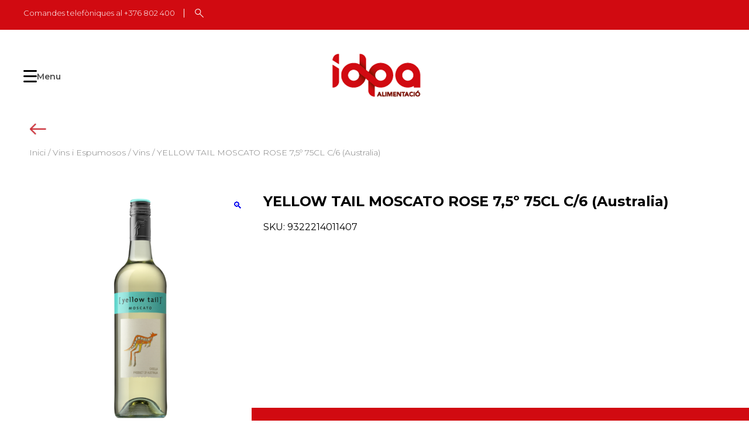

--- FILE ---
content_type: text/html; charset=UTF-8
request_url: https://www.idpa.ad/producte/yellow-tail-moscato-rose-75o-75cl-c-6-australia/
body_size: 54377
content:
<!doctype html>
<html lang="ca">
<head>
	<meta charset="UTF-8">
	<meta name="viewport" content="width=device-width, initial-scale=1">
	<link rel="profile" href="https://gmpg.org/xfn/11">
	<link rel="preconnect" href="https://fonts.googleapis.com">
	<link rel="preconnect" href="https://fonts.gstatic.com" crossorigin>
	<link href="https://fonts.googleapis.com/css2?family=Montserrat:wght@300;400;600;700&display=swap" rel="stylesheet">
		
	 <!--<script src="https://maps.googleapis.com/maps/api/js?key=AIzaSyCPl4hPwZ4QxrNN9tKQk_tAzupEGTjmgFY"></script>-->
	<script src="https://maps.googleapis.com/maps/api/js?key=AIzaSyCPl4hPwZ4QxrNN9tKQk_tAzupEGTjmgFY"></script>
	
					<script>document.documentElement.className = document.documentElement.className + ' yes-js js_active js'</script>
			<meta name='robots' content='index, follow, max-image-preview:large, max-snippet:-1, max-video-preview:-1' />
	<style>img:is([sizes="auto" i], [sizes^="auto," i]) { contain-intrinsic-size: 3000px 1500px }</style>
	
	<!-- This site is optimized with the Yoast SEO plugin v25.9 - https://yoast.com/wordpress/plugins/seo/ -->
	<title>YELLOW TAIL MOSCATO ROSE 7,5º 75CL C/6 (Australia) - idpa Alimentació</title>
	<link rel="canonical" href="https://www.idpa.ad/producte/yellow-tail-moscato-rose-75o-75cl-c-6-australia/" />
	<meta property="og:locale" content="ca_ES" />
	<meta property="og:type" content="article" />
	<meta property="og:title" content="YELLOW TAIL MOSCATO ROSE 7,5º 75CL C/6 (Australia) - idpa Alimentació" />
	<meta property="og:url" content="https://www.idpa.ad/producte/yellow-tail-moscato-rose-75o-75cl-c-6-australia/" />
	<meta property="og:site_name" content="idpa Alimentació" />
	<meta property="article:modified_time" content="2023-02-06T16:22:53+00:00" />
	<meta property="og:image" content="https://www.idpa.ad/wp-content/uploads/2023/02/552205.png" />
	<meta property="og:image:width" content="938" />
	<meta property="og:image:height" content="1250" />
	<meta property="og:image:type" content="image/png" />
	<meta name="twitter:card" content="summary_large_image" />
	<script type="application/ld+json" class="yoast-schema-graph">{"@context":"https://schema.org","@graph":[{"@type":"WebPage","@id":"https://www.idpa.ad/producte/yellow-tail-moscato-rose-75o-75cl-c-6-australia/","url":"https://www.idpa.ad/producte/yellow-tail-moscato-rose-75o-75cl-c-6-australia/","name":"YELLOW TAIL MOSCATO ROSE 7,5º 75CL C/6 (Australia) - idpa Alimentació","isPartOf":{"@id":"https://www.idpa.ad/#website"},"primaryImageOfPage":{"@id":"https://www.idpa.ad/producte/yellow-tail-moscato-rose-75o-75cl-c-6-australia/#primaryimage"},"image":{"@id":"https://www.idpa.ad/producte/yellow-tail-moscato-rose-75o-75cl-c-6-australia/#primaryimage"},"thumbnailUrl":"https://www.idpa.ad/wp-content/uploads/2023/02/552205.png","datePublished":"2023-02-02T16:18:33+00:00","dateModified":"2023-02-06T16:22:53+00:00","breadcrumb":{"@id":"https://www.idpa.ad/producte/yellow-tail-moscato-rose-75o-75cl-c-6-australia/#breadcrumb"},"inLanguage":"ca","potentialAction":[{"@type":"ReadAction","target":["https://www.idpa.ad/producte/yellow-tail-moscato-rose-75o-75cl-c-6-australia/"]}]},{"@type":"ImageObject","inLanguage":"ca","@id":"https://www.idpa.ad/producte/yellow-tail-moscato-rose-75o-75cl-c-6-australia/#primaryimage","url":"https://www.idpa.ad/wp-content/uploads/2023/02/552205.png","contentUrl":"https://www.idpa.ad/wp-content/uploads/2023/02/552205.png","width":938,"height":1250},{"@type":"BreadcrumbList","@id":"https://www.idpa.ad/producte/yellow-tail-moscato-rose-75o-75cl-c-6-australia/#breadcrumb","itemListElement":[{"@type":"ListItem","position":1,"name":"Inici","item":"https://www.idpa.ad/"},{"@type":"ListItem","position":2,"name":"Shop","item":"https://www.idpa.ad/shop/"},{"@type":"ListItem","position":3,"name":"YELLOW TAIL MOSCATO ROSE 7,5º 75CL C/6 (Australia)"}]},{"@type":"WebSite","@id":"https://www.idpa.ad/#website","url":"https://www.idpa.ad/","name":"idpa Alimentació","description":"Empresa capdavantera en el sector de la distribució de begudes i alimentació en el Principat, amb més de 30 anys en el sector.","publisher":{"@id":"https://www.idpa.ad/#organization"},"potentialAction":[{"@type":"SearchAction","target":{"@type":"EntryPoint","urlTemplate":"https://www.idpa.ad/?s={search_term_string}"},"query-input":{"@type":"PropertyValueSpecification","valueRequired":true,"valueName":"search_term_string"}}],"inLanguage":"ca"},{"@type":"Organization","@id":"https://www.idpa.ad/#organization","name":"idpa Alimentació","url":"https://www.idpa.ad/","logo":{"@type":"ImageObject","inLanguage":"ca","@id":"https://www.idpa.ad/#/schema/logo/image/","url":"https://www.idpa.ad/wp-content/uploads/2022/09/logo.png","contentUrl":"https://www.idpa.ad/wp-content/uploads/2022/09/logo.png","width":165,"height":104,"caption":"idpa Alimentació"},"image":{"@id":"https://www.idpa.ad/#/schema/logo/image/"},"sameAs":["https://www.instagram.com/idpa_alimentacio/"]}]}</script>
	<!-- / Yoast SEO plugin. -->


<link rel='dns-prefetch' href='//cdn.jsdelivr.net' />
<link rel="alternate" type="application/rss+xml" title="idpa Alimentació &raquo; Canal d&#039;informació" href="https://www.idpa.ad/feed/" />
<link rel="alternate" type="application/rss+xml" title="idpa Alimentació &raquo; Canal dels comentaris" href="https://www.idpa.ad/comments/feed/" />
<script>
window._wpemojiSettings = {"baseUrl":"https:\/\/s.w.org\/images\/core\/emoji\/15.0.3\/72x72\/","ext":".png","svgUrl":"https:\/\/s.w.org\/images\/core\/emoji\/15.0.3\/svg\/","svgExt":".svg","source":{"concatemoji":"https:\/\/www.idpa.ad\/wp-includes\/js\/wp-emoji-release.min.js?ver=6.7.2"}};
/*! This file is auto-generated */
!function(i,n){var o,s,e;function c(e){try{var t={supportTests:e,timestamp:(new Date).valueOf()};sessionStorage.setItem(o,JSON.stringify(t))}catch(e){}}function p(e,t,n){e.clearRect(0,0,e.canvas.width,e.canvas.height),e.fillText(t,0,0);var t=new Uint32Array(e.getImageData(0,0,e.canvas.width,e.canvas.height).data),r=(e.clearRect(0,0,e.canvas.width,e.canvas.height),e.fillText(n,0,0),new Uint32Array(e.getImageData(0,0,e.canvas.width,e.canvas.height).data));return t.every(function(e,t){return e===r[t]})}function u(e,t,n){switch(t){case"flag":return n(e,"\ud83c\udff3\ufe0f\u200d\u26a7\ufe0f","\ud83c\udff3\ufe0f\u200b\u26a7\ufe0f")?!1:!n(e,"\ud83c\uddfa\ud83c\uddf3","\ud83c\uddfa\u200b\ud83c\uddf3")&&!n(e,"\ud83c\udff4\udb40\udc67\udb40\udc62\udb40\udc65\udb40\udc6e\udb40\udc67\udb40\udc7f","\ud83c\udff4\u200b\udb40\udc67\u200b\udb40\udc62\u200b\udb40\udc65\u200b\udb40\udc6e\u200b\udb40\udc67\u200b\udb40\udc7f");case"emoji":return!n(e,"\ud83d\udc26\u200d\u2b1b","\ud83d\udc26\u200b\u2b1b")}return!1}function f(e,t,n){var r="undefined"!=typeof WorkerGlobalScope&&self instanceof WorkerGlobalScope?new OffscreenCanvas(300,150):i.createElement("canvas"),a=r.getContext("2d",{willReadFrequently:!0}),o=(a.textBaseline="top",a.font="600 32px Arial",{});return e.forEach(function(e){o[e]=t(a,e,n)}),o}function t(e){var t=i.createElement("script");t.src=e,t.defer=!0,i.head.appendChild(t)}"undefined"!=typeof Promise&&(o="wpEmojiSettingsSupports",s=["flag","emoji"],n.supports={everything:!0,everythingExceptFlag:!0},e=new Promise(function(e){i.addEventListener("DOMContentLoaded",e,{once:!0})}),new Promise(function(t){var n=function(){try{var e=JSON.parse(sessionStorage.getItem(o));if("object"==typeof e&&"number"==typeof e.timestamp&&(new Date).valueOf()<e.timestamp+604800&&"object"==typeof e.supportTests)return e.supportTests}catch(e){}return null}();if(!n){if("undefined"!=typeof Worker&&"undefined"!=typeof OffscreenCanvas&&"undefined"!=typeof URL&&URL.createObjectURL&&"undefined"!=typeof Blob)try{var e="postMessage("+f.toString()+"("+[JSON.stringify(s),u.toString(),p.toString()].join(",")+"));",r=new Blob([e],{type:"text/javascript"}),a=new Worker(URL.createObjectURL(r),{name:"wpTestEmojiSupports"});return void(a.onmessage=function(e){c(n=e.data),a.terminate(),t(n)})}catch(e){}c(n=f(s,u,p))}t(n)}).then(function(e){for(var t in e)n.supports[t]=e[t],n.supports.everything=n.supports.everything&&n.supports[t],"flag"!==t&&(n.supports.everythingExceptFlag=n.supports.everythingExceptFlag&&n.supports[t]);n.supports.everythingExceptFlag=n.supports.everythingExceptFlag&&!n.supports.flag,n.DOMReady=!1,n.readyCallback=function(){n.DOMReady=!0}}).then(function(){return e}).then(function(){var e;n.supports.everything||(n.readyCallback(),(e=n.source||{}).concatemoji?t(e.concatemoji):e.wpemoji&&e.twemoji&&(t(e.twemoji),t(e.wpemoji)))}))}((window,document),window._wpemojiSettings);
</script>
<style id='wp-emoji-styles-inline-css'>

	img.wp-smiley, img.emoji {
		display: inline !important;
		border: none !important;
		box-shadow: none !important;
		height: 1em !important;
		width: 1em !important;
		margin: 0 0.07em !important;
		vertical-align: -0.1em !important;
		background: none !important;
		padding: 0 !important;
	}
</style>
<link rel='stylesheet' id='wp-block-library-css' href='https://www.idpa.ad/wp-includes/css/dist/block-library/style.min.css?ver=6.7.2' media='all' />
<link rel='stylesheet' id='jquery-selectBox-css' href='https://www.idpa.ad/wp-content/plugins/yith-woocommerce-wishlist-premium/assets/css/jquery.selectBox.css?ver=1.2.0' media='all' />
<link rel='stylesheet' id='yith-wcwl-font-awesome-css' href='https://www.idpa.ad/wp-content/plugins/yith-woocommerce-wishlist-premium/assets/css/font-awesome.css?ver=4.7.0' media='all' />
<link rel='stylesheet' id='woocommerce_prettyPhoto_css-css' href='//www.idpa.ad/wp-content/plugins/woocommerce/assets/css/prettyPhoto.css?ver=3.1.6' media='all' />
<link rel='stylesheet' id='yith-wcwl-main-css' href='https://www.idpa.ad/wp-content/plugins/yith-woocommerce-wishlist-premium/assets/css/style.css?ver=4.2.0' media='all' />
<style id='yith-wcwl-main-inline-css'>
 :root { --color-add-to-wishlist-background: rgb(255,255,255); --color-add-to-wishlist-text: rgb(209,10,17); --color-add-to-wishlist-border: rgb(255,255,255); --color-add-to-wishlist-background-hover: rgb(255,255,255); --color-add-to-wishlist-text-hover: rgb(209,10,17); --color-add-to-wishlist-border-hover: rgb(255,255,255); --rounded-corners-radius: 16px; --color-add-to-cart-background: #333333; --color-add-to-cart-text: #FFFFFF; --color-add-to-cart-border: #333333; --color-add-to-cart-background-hover: #4F4F4F; --color-add-to-cart-text-hover: #FFFFFF; --color-add-to-cart-border-hover: #4F4F4F; --add-to-cart-rounded-corners-radius: 16px; --color-button-style-1-background: #333333; --color-button-style-1-text: #FFFFFF; --color-button-style-1-border: #333333; --color-button-style-1-background-hover: #4F4F4F; --color-button-style-1-text-hover: #FFFFFF; --color-button-style-1-border-hover: #4F4F4F; --color-button-style-2-background: #333333; --color-button-style-2-text: #FFFFFF; --color-button-style-2-border: #333333; --color-button-style-2-background-hover: #4F4F4F; --color-button-style-2-text-hover: #FFFFFF; --color-button-style-2-border-hover: #4F4F4F; --color-wishlist-table-background: #FFFFFF; --color-wishlist-table-text: #6d6c6c; --color-wishlist-table-border: #FFFFFF; --color-headers-background: #F4F4F4; --color-share-button-color: #FFFFFF; --color-share-button-color-hover: #FFFFFF; --color-fb-button-background: rgb(255,255,255); --color-fb-button-background-hover: rgb(255,255,255); --color-tw-button-background: #45AFE2; --color-tw-button-background-hover: #595A5A; --color-pr-button-background: #AB2E31; --color-pr-button-background-hover: #595A5A; --color-em-button-background: #FBB102; --color-em-button-background-hover: #595A5A; --color-wa-button-background: #00A901; --color-wa-button-background-hover: #595A5A; --feedback-duration: 3s; --modal-colors-overlay: #0000004d; --modal-colors-icon: #007565; --modal-colors-primary-button: #007565; --modal-colors-primary-button-hover: #007565; --modal-colors-primary-button-text: #fff; --modal-colors-primary-button-text-hover: #fff; --modal-colors-secondary-button: #e8e8e8; --modal-colors-secondary-button-hover: #d8d8d8; --modal-colors-secondary-button-text: #777; --modal-colors-secondary-button-text-hover: #777; --color-ask-an-estimate-background: #333333; --color-ask-an-estimate-text: #FFFFFF; --color-ask-an-estimate-border: #333333; --color-ask-an-estimate-background-hover: #4F4F4F; --color-ask-an-estimate-text-hover: #FFFFFF; --color-ask-an-estimate-border-hover: #4F4F4F; --ask-an-estimate-rounded-corners-radius: 16px; --tooltip-color-background: #333; --tooltip-color-text: #fff } 
 :root { --color-add-to-wishlist-background: rgb(255,255,255); --color-add-to-wishlist-text: rgb(209,10,17); --color-add-to-wishlist-border: rgb(255,255,255); --color-add-to-wishlist-background-hover: rgb(255,255,255); --color-add-to-wishlist-text-hover: rgb(209,10,17); --color-add-to-wishlist-border-hover: rgb(255,255,255); --rounded-corners-radius: 16px; --color-add-to-cart-background: #333333; --color-add-to-cart-text: #FFFFFF; --color-add-to-cart-border: #333333; --color-add-to-cart-background-hover: #4F4F4F; --color-add-to-cart-text-hover: #FFFFFF; --color-add-to-cart-border-hover: #4F4F4F; --add-to-cart-rounded-corners-radius: 16px; --color-button-style-1-background: #333333; --color-button-style-1-text: #FFFFFF; --color-button-style-1-border: #333333; --color-button-style-1-background-hover: #4F4F4F; --color-button-style-1-text-hover: #FFFFFF; --color-button-style-1-border-hover: #4F4F4F; --color-button-style-2-background: #333333; --color-button-style-2-text: #FFFFFF; --color-button-style-2-border: #333333; --color-button-style-2-background-hover: #4F4F4F; --color-button-style-2-text-hover: #FFFFFF; --color-button-style-2-border-hover: #4F4F4F; --color-wishlist-table-background: #FFFFFF; --color-wishlist-table-text: #6d6c6c; --color-wishlist-table-border: #FFFFFF; --color-headers-background: #F4F4F4; --color-share-button-color: #FFFFFF; --color-share-button-color-hover: #FFFFFF; --color-fb-button-background: rgb(255,255,255); --color-fb-button-background-hover: rgb(255,255,255); --color-tw-button-background: #45AFE2; --color-tw-button-background-hover: #595A5A; --color-pr-button-background: #AB2E31; --color-pr-button-background-hover: #595A5A; --color-em-button-background: #FBB102; --color-em-button-background-hover: #595A5A; --color-wa-button-background: #00A901; --color-wa-button-background-hover: #595A5A; --feedback-duration: 3s; --modal-colors-overlay: #0000004d; --modal-colors-icon: #007565; --modal-colors-primary-button: #007565; --modal-colors-primary-button-hover: #007565; --modal-colors-primary-button-text: #fff; --modal-colors-primary-button-text-hover: #fff; --modal-colors-secondary-button: #e8e8e8; --modal-colors-secondary-button-hover: #d8d8d8; --modal-colors-secondary-button-text: #777; --modal-colors-secondary-button-text-hover: #777; --color-ask-an-estimate-background: #333333; --color-ask-an-estimate-text: #FFFFFF; --color-ask-an-estimate-border: #333333; --color-ask-an-estimate-background-hover: #4F4F4F; --color-ask-an-estimate-text-hover: #FFFFFF; --color-ask-an-estimate-border-hover: #4F4F4F; --ask-an-estimate-rounded-corners-radius: 16px; --tooltip-color-background: #333; --tooltip-color-text: #fff } 
</style>
<style id='classic-theme-styles-inline-css'>
/*! This file is auto-generated */
.wp-block-button__link{color:#fff;background-color:#32373c;border-radius:9999px;box-shadow:none;text-decoration:none;padding:calc(.667em + 2px) calc(1.333em + 2px);font-size:1.125em}.wp-block-file__button{background:#32373c;color:#fff;text-decoration:none}
</style>
<style id='global-styles-inline-css'>
:root{--wp--preset--aspect-ratio--square: 1;--wp--preset--aspect-ratio--4-3: 4/3;--wp--preset--aspect-ratio--3-4: 3/4;--wp--preset--aspect-ratio--3-2: 3/2;--wp--preset--aspect-ratio--2-3: 2/3;--wp--preset--aspect-ratio--16-9: 16/9;--wp--preset--aspect-ratio--9-16: 9/16;--wp--preset--color--black: #000000;--wp--preset--color--cyan-bluish-gray: #abb8c3;--wp--preset--color--white: #ffffff;--wp--preset--color--pale-pink: #f78da7;--wp--preset--color--vivid-red: #cf2e2e;--wp--preset--color--luminous-vivid-orange: #ff6900;--wp--preset--color--luminous-vivid-amber: #fcb900;--wp--preset--color--light-green-cyan: #7bdcb5;--wp--preset--color--vivid-green-cyan: #00d084;--wp--preset--color--pale-cyan-blue: #8ed1fc;--wp--preset--color--vivid-cyan-blue: #0693e3;--wp--preset--color--vivid-purple: #9b51e0;--wp--preset--gradient--vivid-cyan-blue-to-vivid-purple: linear-gradient(135deg,rgba(6,147,227,1) 0%,rgb(155,81,224) 100%);--wp--preset--gradient--light-green-cyan-to-vivid-green-cyan: linear-gradient(135deg,rgb(122,220,180) 0%,rgb(0,208,130) 100%);--wp--preset--gradient--luminous-vivid-amber-to-luminous-vivid-orange: linear-gradient(135deg,rgba(252,185,0,1) 0%,rgba(255,105,0,1) 100%);--wp--preset--gradient--luminous-vivid-orange-to-vivid-red: linear-gradient(135deg,rgba(255,105,0,1) 0%,rgb(207,46,46) 100%);--wp--preset--gradient--very-light-gray-to-cyan-bluish-gray: linear-gradient(135deg,rgb(238,238,238) 0%,rgb(169,184,195) 100%);--wp--preset--gradient--cool-to-warm-spectrum: linear-gradient(135deg,rgb(74,234,220) 0%,rgb(151,120,209) 20%,rgb(207,42,186) 40%,rgb(238,44,130) 60%,rgb(251,105,98) 80%,rgb(254,248,76) 100%);--wp--preset--gradient--blush-light-purple: linear-gradient(135deg,rgb(255,206,236) 0%,rgb(152,150,240) 100%);--wp--preset--gradient--blush-bordeaux: linear-gradient(135deg,rgb(254,205,165) 0%,rgb(254,45,45) 50%,rgb(107,0,62) 100%);--wp--preset--gradient--luminous-dusk: linear-gradient(135deg,rgb(255,203,112) 0%,rgb(199,81,192) 50%,rgb(65,88,208) 100%);--wp--preset--gradient--pale-ocean: linear-gradient(135deg,rgb(255,245,203) 0%,rgb(182,227,212) 50%,rgb(51,167,181) 100%);--wp--preset--gradient--electric-grass: linear-gradient(135deg,rgb(202,248,128) 0%,rgb(113,206,126) 100%);--wp--preset--gradient--midnight: linear-gradient(135deg,rgb(2,3,129) 0%,rgb(40,116,252) 100%);--wp--preset--font-size--small: 13px;--wp--preset--font-size--medium: 20px;--wp--preset--font-size--large: 36px;--wp--preset--font-size--x-large: 42px;--wp--preset--font-family--inter: "Inter", sans-serif;--wp--preset--font-family--cardo: Cardo;--wp--preset--spacing--20: 0.44rem;--wp--preset--spacing--30: 0.67rem;--wp--preset--spacing--40: 1rem;--wp--preset--spacing--50: 1.5rem;--wp--preset--spacing--60: 2.25rem;--wp--preset--spacing--70: 3.38rem;--wp--preset--spacing--80: 5.06rem;--wp--preset--shadow--natural: 6px 6px 9px rgba(0, 0, 0, 0.2);--wp--preset--shadow--deep: 12px 12px 50px rgba(0, 0, 0, 0.4);--wp--preset--shadow--sharp: 6px 6px 0px rgba(0, 0, 0, 0.2);--wp--preset--shadow--outlined: 6px 6px 0px -3px rgba(255, 255, 255, 1), 6px 6px rgba(0, 0, 0, 1);--wp--preset--shadow--crisp: 6px 6px 0px rgba(0, 0, 0, 1);}:where(.is-layout-flex){gap: 0.5em;}:where(.is-layout-grid){gap: 0.5em;}body .is-layout-flex{display: flex;}.is-layout-flex{flex-wrap: wrap;align-items: center;}.is-layout-flex > :is(*, div){margin: 0;}body .is-layout-grid{display: grid;}.is-layout-grid > :is(*, div){margin: 0;}:where(.wp-block-columns.is-layout-flex){gap: 2em;}:where(.wp-block-columns.is-layout-grid){gap: 2em;}:where(.wp-block-post-template.is-layout-flex){gap: 1.25em;}:where(.wp-block-post-template.is-layout-grid){gap: 1.25em;}.has-black-color{color: var(--wp--preset--color--black) !important;}.has-cyan-bluish-gray-color{color: var(--wp--preset--color--cyan-bluish-gray) !important;}.has-white-color{color: var(--wp--preset--color--white) !important;}.has-pale-pink-color{color: var(--wp--preset--color--pale-pink) !important;}.has-vivid-red-color{color: var(--wp--preset--color--vivid-red) !important;}.has-luminous-vivid-orange-color{color: var(--wp--preset--color--luminous-vivid-orange) !important;}.has-luminous-vivid-amber-color{color: var(--wp--preset--color--luminous-vivid-amber) !important;}.has-light-green-cyan-color{color: var(--wp--preset--color--light-green-cyan) !important;}.has-vivid-green-cyan-color{color: var(--wp--preset--color--vivid-green-cyan) !important;}.has-pale-cyan-blue-color{color: var(--wp--preset--color--pale-cyan-blue) !important;}.has-vivid-cyan-blue-color{color: var(--wp--preset--color--vivid-cyan-blue) !important;}.has-vivid-purple-color{color: var(--wp--preset--color--vivid-purple) !important;}.has-black-background-color{background-color: var(--wp--preset--color--black) !important;}.has-cyan-bluish-gray-background-color{background-color: var(--wp--preset--color--cyan-bluish-gray) !important;}.has-white-background-color{background-color: var(--wp--preset--color--white) !important;}.has-pale-pink-background-color{background-color: var(--wp--preset--color--pale-pink) !important;}.has-vivid-red-background-color{background-color: var(--wp--preset--color--vivid-red) !important;}.has-luminous-vivid-orange-background-color{background-color: var(--wp--preset--color--luminous-vivid-orange) !important;}.has-luminous-vivid-amber-background-color{background-color: var(--wp--preset--color--luminous-vivid-amber) !important;}.has-light-green-cyan-background-color{background-color: var(--wp--preset--color--light-green-cyan) !important;}.has-vivid-green-cyan-background-color{background-color: var(--wp--preset--color--vivid-green-cyan) !important;}.has-pale-cyan-blue-background-color{background-color: var(--wp--preset--color--pale-cyan-blue) !important;}.has-vivid-cyan-blue-background-color{background-color: var(--wp--preset--color--vivid-cyan-blue) !important;}.has-vivid-purple-background-color{background-color: var(--wp--preset--color--vivid-purple) !important;}.has-black-border-color{border-color: var(--wp--preset--color--black) !important;}.has-cyan-bluish-gray-border-color{border-color: var(--wp--preset--color--cyan-bluish-gray) !important;}.has-white-border-color{border-color: var(--wp--preset--color--white) !important;}.has-pale-pink-border-color{border-color: var(--wp--preset--color--pale-pink) !important;}.has-vivid-red-border-color{border-color: var(--wp--preset--color--vivid-red) !important;}.has-luminous-vivid-orange-border-color{border-color: var(--wp--preset--color--luminous-vivid-orange) !important;}.has-luminous-vivid-amber-border-color{border-color: var(--wp--preset--color--luminous-vivid-amber) !important;}.has-light-green-cyan-border-color{border-color: var(--wp--preset--color--light-green-cyan) !important;}.has-vivid-green-cyan-border-color{border-color: var(--wp--preset--color--vivid-green-cyan) !important;}.has-pale-cyan-blue-border-color{border-color: var(--wp--preset--color--pale-cyan-blue) !important;}.has-vivid-cyan-blue-border-color{border-color: var(--wp--preset--color--vivid-cyan-blue) !important;}.has-vivid-purple-border-color{border-color: var(--wp--preset--color--vivid-purple) !important;}.has-vivid-cyan-blue-to-vivid-purple-gradient-background{background: var(--wp--preset--gradient--vivid-cyan-blue-to-vivid-purple) !important;}.has-light-green-cyan-to-vivid-green-cyan-gradient-background{background: var(--wp--preset--gradient--light-green-cyan-to-vivid-green-cyan) !important;}.has-luminous-vivid-amber-to-luminous-vivid-orange-gradient-background{background: var(--wp--preset--gradient--luminous-vivid-amber-to-luminous-vivid-orange) !important;}.has-luminous-vivid-orange-to-vivid-red-gradient-background{background: var(--wp--preset--gradient--luminous-vivid-orange-to-vivid-red) !important;}.has-very-light-gray-to-cyan-bluish-gray-gradient-background{background: var(--wp--preset--gradient--very-light-gray-to-cyan-bluish-gray) !important;}.has-cool-to-warm-spectrum-gradient-background{background: var(--wp--preset--gradient--cool-to-warm-spectrum) !important;}.has-blush-light-purple-gradient-background{background: var(--wp--preset--gradient--blush-light-purple) !important;}.has-blush-bordeaux-gradient-background{background: var(--wp--preset--gradient--blush-bordeaux) !important;}.has-luminous-dusk-gradient-background{background: var(--wp--preset--gradient--luminous-dusk) !important;}.has-pale-ocean-gradient-background{background: var(--wp--preset--gradient--pale-ocean) !important;}.has-electric-grass-gradient-background{background: var(--wp--preset--gradient--electric-grass) !important;}.has-midnight-gradient-background{background: var(--wp--preset--gradient--midnight) !important;}.has-small-font-size{font-size: var(--wp--preset--font-size--small) !important;}.has-medium-font-size{font-size: var(--wp--preset--font-size--medium) !important;}.has-large-font-size{font-size: var(--wp--preset--font-size--large) !important;}.has-x-large-font-size{font-size: var(--wp--preset--font-size--x-large) !important;}
:where(.wp-block-post-template.is-layout-flex){gap: 1.25em;}:where(.wp-block-post-template.is-layout-grid){gap: 1.25em;}
:where(.wp-block-columns.is-layout-flex){gap: 2em;}:where(.wp-block-columns.is-layout-grid){gap: 2em;}
:root :where(.wp-block-pullquote){font-size: 1.5em;line-height: 1.6;}
</style>
<link rel='stylesheet' id='contact-form-7-css' href='https://www.idpa.ad/wp-content/plugins/contact-form-7/includes/css/styles.css?ver=6.1.1' media='all' />
<link rel='stylesheet' id='photoswipe-css' href='https://www.idpa.ad/wp-content/plugins/woocommerce/assets/css/photoswipe/photoswipe.min.css?ver=9.6.3' media='all' />
<link rel='stylesheet' id='photoswipe-default-skin-css' href='https://www.idpa.ad/wp-content/plugins/woocommerce/assets/css/photoswipe/default-skin/default-skin.min.css?ver=9.6.3' media='all' />
<style id='woocommerce-inline-inline-css'>
.woocommerce form .form-row .required { visibility: visible; }
</style>
<link rel='stylesheet' id='brands-styles-css' href='https://www.idpa.ad/wp-content/plugins/woocommerce/assets/css/brands.css?ver=9.6.3' media='all' />
<link rel='stylesheet' id='idpa-style-css' href='https://www.idpa.ad/wp-content/themes/idpa/style.css?ver=1.0.0' media='all' />
<link rel='stylesheet' id='custom-style-css' href='https://www.idpa.ad/wp-content/themes/idpa/assets/css/custom.css?ver=1.0.0' media='all' />
<link rel='stylesheet' id='slick-slider-style-css' href='https://cdn.jsdelivr.net/npm/slick-carousel@1.8.1/slick/slick.css?ver=1' media='all' />
<link rel='stylesheet' id='idpa-woocommerce-style-css' href='https://www.idpa.ad/wp-content/themes/idpa/woocommerce.css?ver=1.0.0' media='all' />
<style id='idpa-woocommerce-style-inline-css'>
@font-face {
			font-family: "star";
			src: url("https://www.idpa.ad/wp-content/plugins/woocommerce/assets/fonts/star.eot");
			src: url("https://www.idpa.ad/wp-content/plugins/woocommerce/assets/fonts/star.eot?#iefix") format("embedded-opentype"),
				url("https://www.idpa.ad/wp-content/plugins/woocommerce/assets/fonts/star.woff") format("woff"),
				url("https://www.idpa.ad/wp-content/plugins/woocommerce/assets/fonts/star.ttf") format("truetype"),
				url("https://www.idpa.ad/wp-content/plugins/woocommerce/assets/fonts/star.svg#star") format("svg");
			font-weight: normal;
			font-style: normal;
		}
</style>
<script src="https://www.idpa.ad/wp-includes/js/jquery/jquery.min.js?ver=3.7.1" id="jquery-core-js"></script>
<script src="https://www.idpa.ad/wp-includes/js/jquery/jquery-migrate.min.js?ver=3.4.1" id="jquery-migrate-js"></script>
<script src="https://www.idpa.ad/wp-content/plugins/woocommerce/assets/js/jquery-blockui/jquery.blockUI.min.js?ver=2.7.0-wc.9.6.3" id="jquery-blockui-js" defer data-wp-strategy="defer"></script>
<script id="wc-add-to-cart-js-extra">
var wc_add_to_cart_params = {"ajax_url":"\/wp-admin\/admin-ajax.php","wc_ajax_url":"\/?wc-ajax=%%endpoint%%","i18n_view_cart":"Visualitza la cistella","cart_url":"https:\/\/www.idpa.ad\/cart\/","is_cart":"","cart_redirect_after_add":"no"};
</script>
<script src="https://www.idpa.ad/wp-content/plugins/woocommerce/assets/js/frontend/add-to-cart.min.js?ver=9.6.3" id="wc-add-to-cart-js" defer data-wp-strategy="defer"></script>
<script src="https://www.idpa.ad/wp-content/plugins/woocommerce/assets/js/zoom/jquery.zoom.min.js?ver=1.7.21-wc.9.6.3" id="zoom-js" defer data-wp-strategy="defer"></script>
<script src="https://www.idpa.ad/wp-content/plugins/woocommerce/assets/js/flexslider/jquery.flexslider.min.js?ver=2.7.2-wc.9.6.3" id="flexslider-js" defer data-wp-strategy="defer"></script>
<script src="https://www.idpa.ad/wp-content/plugins/woocommerce/assets/js/photoswipe/photoswipe.min.js?ver=4.1.1-wc.9.6.3" id="photoswipe-js" defer data-wp-strategy="defer"></script>
<script src="https://www.idpa.ad/wp-content/plugins/woocommerce/assets/js/photoswipe/photoswipe-ui-default.min.js?ver=4.1.1-wc.9.6.3" id="photoswipe-ui-default-js" defer data-wp-strategy="defer"></script>
<script id="wc-single-product-js-extra">
var wc_single_product_params = {"i18n_required_rating_text":"Seleccioneu una valoraci\u00f3","i18n_product_gallery_trigger_text":"Visualitza la galeria d'imatges a pantalla completa","review_rating_required":"yes","flexslider":{"rtl":false,"animation":"slide","smoothHeight":true,"directionNav":false,"controlNav":"thumbnails","slideshow":false,"animationSpeed":500,"animationLoop":false,"allowOneSlide":false},"zoom_enabled":"1","zoom_options":[],"photoswipe_enabled":"1","photoswipe_options":{"shareEl":false,"closeOnScroll":false,"history":false,"hideAnimationDuration":0,"showAnimationDuration":0},"flexslider_enabled":"1"};
</script>
<script src="https://www.idpa.ad/wp-content/plugins/woocommerce/assets/js/frontend/single-product.min.js?ver=9.6.3" id="wc-single-product-js" defer data-wp-strategy="defer"></script>
<script src="https://www.idpa.ad/wp-content/plugins/woocommerce/assets/js/js-cookie/js.cookie.min.js?ver=2.1.4-wc.9.6.3" id="js-cookie-js" defer data-wp-strategy="defer"></script>
<script id="woocommerce-js-extra">
var woocommerce_params = {"ajax_url":"\/wp-admin\/admin-ajax.php","wc_ajax_url":"\/?wc-ajax=%%endpoint%%"};
</script>
<script src="https://www.idpa.ad/wp-content/plugins/woocommerce/assets/js/frontend/woocommerce.min.js?ver=9.6.3" id="woocommerce-js" defer data-wp-strategy="defer"></script>
<link rel="https://api.w.org/" href="https://www.idpa.ad/wp-json/" /><link rel="alternate" title="JSON" type="application/json" href="https://www.idpa.ad/wp-json/wp/v2/product/4262" /><link rel="EditURI" type="application/rsd+xml" title="RSD" href="https://www.idpa.ad/xmlrpc.php?rsd" />
<meta name="generator" content="WordPress 6.7.2" />
<meta name="generator" content="WooCommerce 9.6.3" />
<link rel='shortlink' href='https://www.idpa.ad/?p=4262' />
<link rel="alternate" title="oEmbed (JSON)" type="application/json+oembed" href="https://www.idpa.ad/wp-json/oembed/1.0/embed?url=https%3A%2F%2Fwww.idpa.ad%2Fproducte%2Fyellow-tail-moscato-rose-75o-75cl-c-6-australia%2F" />
<link rel="alternate" title="oEmbed (XML)" type="text/xml+oembed" href="https://www.idpa.ad/wp-json/oembed/1.0/embed?url=https%3A%2F%2Fwww.idpa.ad%2Fproducte%2Fyellow-tail-moscato-rose-75o-75cl-c-6-australia%2F&#038;format=xml" />
        <style>
        	.back-to-all-wishlists a, .woocommerce-wishlist .yith-wcwl-share-title{
            	display: none;
            }
        </style>
		<script>
			jQuery(document).ready(function(){	
            setTimeout(function(){ 
            	jQuery(".back-to-all-wishlists a").html('Descarregar llista de desitjos');
                jQuery(".back-to-all-wishlists a").css('display','block');
                jQuery(".woocommerce-wishlist .yith-wcwl-share-title").html('Comparteix a:');
                jQuery(".woocommerce-wishlist .yith-wcwl-share-title").css('display','block');
            }, 500);
					
			});		
		</script>
			<noscript><style>.woocommerce-product-gallery{ opacity: 1 !important; }</style></noscript>
	<style class='wp-fonts-local'>
@font-face{font-family:Inter;font-style:normal;font-weight:300 900;font-display:fallback;src:url('https://www.idpa.ad/wp-content/plugins/woocommerce/assets/fonts/Inter-VariableFont_slnt,wght.woff2') format('woff2');font-stretch:normal;}
@font-face{font-family:Cardo;font-style:normal;font-weight:400;font-display:fallback;src:url('https://www.idpa.ad/wp-content/plugins/woocommerce/assets/fonts/cardo_normal_400.woff2') format('woff2');}
</style>
<link rel="icon" href="https://www.idpa.ad/wp-content/uploads/2022/12/cropped-logo_idpa_favicon-32x32.png" sizes="32x32" />
<link rel="icon" href="https://www.idpa.ad/wp-content/uploads/2022/12/cropped-logo_idpa_favicon-192x192.png" sizes="192x192" />
<link rel="apple-touch-icon" href="https://www.idpa.ad/wp-content/uploads/2022/12/cropped-logo_idpa_favicon-180x180.png" />
<meta name="msapplication-TileImage" content="https://www.idpa.ad/wp-content/uploads/2022/12/cropped-logo_idpa_favicon-270x270.png" />
	
		<!-- Google tag (gtag.js) -->
	<script async src="https://www.googletagmanager.com/gtag/js?id=G-VXFVWR0CXN"></script>
	<script>
	  window.dataLayer = window.dataLayer || [];
	  function gtag(){dataLayer.push(arguments);}
	  gtag('js', new Date());

	  gtag('config', 'G-VXFVWR0CXN');
	</script>
</head>

<body class="product-template-default single single-product postid-4262 wp-custom-logo theme-idpa woocommerce woocommerce-page woocommerce-no-js woocommerce-active">
<div class="site--overlay hidden"></div>
<div id="page" class="site">
	<a class="skip-link screen-reader-text" href="#primary">Skip to content</a>

	<header id="masthead" class="site-header">
		<div class="site-header--top">
							 <a href="tel:376802400" target="_self">Comandes telefòniques al +376 802 400</a>
		<svg width="1px" height="15px" class="separator">
<path fill-rule="evenodd"  fill="rgb(255, 255, 255)"
 d="M-0.000,0.000 L1.000,0.000 L1.000,15.000 L-0.000,15.000 L-0.000,0.000 Z"/>
</svg>      <form role="search" method="get" id="searchform" class="search-form" action="https://www.idpa.ad/" >        
        <input type="search" value="" name="s" id="s" class="string-search" placeholder="Cercar un producte..." />
		 <!-- <input type="hidden" value="1" name="sentence" />
		<input type="hidden" value="product" name="post_type" /> -->
		<!-- <input type="hidden" class="sku_att" value="" name="sku" /> -->
		<button type="submit" class="searchsubmit" id="searchsubmit"><svg class="top-search-lupa-icon" version="1.0" width="21px" height="15px" viewBox="0 0 1244.000000 1280.000000" preserveAspectRatio="xMidYMid meet">
<g transform="translate(0.000000,1280.000000) scale(0.100000,-0.100000)" fill="#ffffff" stroke="none">
<path d="M4025 12789 c-1029 -79 -1969 -501 -2704 -1214 -985 -955 -1456 -2292 -1285 -3650 156 -1244 849 -2360 1899 -3059 193 -129 272 -175 470 -274 452 -227 906 -362 1445 -429 207 -25 763 -25 970 0 404 50 752 138 1115 281 251 98 600 283 819 433 l80 54 1075 -1073 c3835 -3827 3770 -3762 3828 -3795 189 -105 411 -75 563 77 148 148 180 359 84 553 -21 43 -462 488 -2432 2459 -2212 2213 -2404 2408 -2392 2425 8 10 40 47 70 83 714 836 1088 1927 1031 3011 -32 610 -165 1136 -420 1664 -169 349 -340 615 -592 920 -106 128 -395 417 -524 524 -687 569 -1463 900 -2336 996 -174 19 -598 27 -764 14z m780 -949 c777 -118 1453 -463 1982 -1014 516 -536 829 -1194 930 -1951 24 -186 24 -618 0 -810 -54 -416 -158 -758 -342 -1125 -297 -593 -779 -1101 -1360 -1432 -964 -549 -2153 -590 -3152 -108 -975 470 -1667 1364 -1873 2420 -37 192 -51 323 -57 555 -6 258 4 423 42 651 161 971 742 1831 1588 2348 453 278 935 434 1512 490 22 2 164 3 315 1 217 -3 304 -8 415 -25z"/>
</g>
</svg> </button>          
      </form>
<svg class="top-search-lupa-icon" version="1.0" width="21px" height="15px" viewBox="0 0 1244.000000 1280.000000" preserveAspectRatio="xMidYMid meet">
<g transform="translate(0.000000,1280.000000) scale(0.100000,-0.100000)" fill="#ffffff" stroke="none">
<path d="M4025 12789 c-1029 -79 -1969 -501 -2704 -1214 -985 -955 -1456 -2292 -1285 -3650 156 -1244 849 -2360 1899 -3059 193 -129 272 -175 470 -274 452 -227 906 -362 1445 -429 207 -25 763 -25 970 0 404 50 752 138 1115 281 251 98 600 283 819 433 l80 54 1075 -1073 c3835 -3827 3770 -3762 3828 -3795 189 -105 411 -75 563 77 148 148 180 359 84 553 -21 43 -462 488 -2432 2459 -2212 2213 -2404 2408 -2392 2425 8 10 40 47 70 83 714 836 1088 1927 1031 3011 -32 610 -165 1136 -420 1664 -169 349 -340 615 -592 920 -106 128 -395 417 -524 524 -687 569 -1463 900 -2336 996 -174 19 -598 27 -764 14z m780 -949 c777 -118 1453 -463 1982 -1014 516 -536 829 -1194 930 -1951 24 -186 24 -618 0 -810 -54 -416 -158 -758 -342 -1125 -297 -593 -779 -1101 -1360 -1432 -964 -549 -2153 -590 -3152 -108 -975 470 -1667 1364 -1873 2420 -37 192 -51 323 -57 555 -6 258 4 423 42 651 161 971 742 1831 1588 2348 453 278 935 434 1512 490 22 2 164 3 315 1 217 -3 304 -8 415 -25z"/>
</g>
</svg>								   <!-- <img class="site-header--bottom--logo" src="" alt="" />-->
			
		</div>
		<div class="site-header--bottom">
			<div class="site-header--bottom--menu">
				<svg width="23px" height="21px">
<path fill-rule="evenodd"  fill="rgb(0, 0, 0)"
 d="M21.481,11.998 L1.518,11.998 C0.667,11.998 -0.000,11.340 -0.000,10.499 C-0.000,9.657 0.667,8.999 1.518,8.999 L21.444,8.999 C22.296,8.999 22.963,9.657 23.000,10.499 C23.000,11.340 22.333,11.998 21.481,11.998 ZM21.481,2.999 L1.518,2.999 C0.667,2.999 -0.000,2.340 -0.000,1.498 C-0.000,0.657 0.667,-0.001 1.518,-0.001 L21.444,-0.001 C22.296,-0.001 22.963,0.657 23.000,1.498 C23.000,2.340 22.333,2.999 21.481,2.999 ZM1.518,17.998 L21.444,17.998 C22.296,17.998 22.963,18.657 23.000,19.499 C23.000,20.340 22.333,20.999 21.481,20.999 L1.518,20.999 C0.667,20.999 -0.000,20.340 -0.000,19.499 C-0.000,18.657 0.667,17.998 1.518,17.998 Z"/>
</svg>Menu			</div>
			
				<nav id="site-navigation" class="site-header--bottom--main-navigation hidden">
					<button class="site-header--bottom--main-navigation--toggle" aria-controls="primary-menu" aria-expanded="false">
						<span class="site-header--bottom--main-navigation--toggle--line-one"></span>
						<span class="site-header--bottom--main-navigation--toggle--line-two"></span>
					</button>
					<div class="menu-main-container"><ul id="menu-main" class="menu"><li id="menu-item-3725" class="menu-item menu-item-type-post_type menu-item-object-page menu-item-home menu-item-3725"><a href="https://www.idpa.ad/">Inici</a></li>
<li id="menu-item-3956" class="menu-item menu-item-type-taxonomy menu-item-object-product_cat menu-item-3956"><a href="https://www.idpa.ad/categoria/alimentacio/">Alimentació</a></li>
<li id="menu-item-3959" class="menu-item menu-item-type-taxonomy menu-item-object-product_cat menu-item-3959"><a href="https://www.idpa.ad/categoria/botelleria/">Botelleria</a></li>
<li id="menu-item-3961" class="menu-item menu-item-type-taxonomy menu-item-object-product_cat menu-item-3961"><a href="https://www.idpa.ad/categoria/carboniques/">Carbòniques</a></li>
<li id="menu-item-3958" class="menu-item menu-item-type-taxonomy menu-item-object-product_cat current-product-ancestor current-menu-parent current-product-parent menu-item-3958"><a href="https://www.idpa.ad/categoria/vins-i-espumosos/">Vins i Espumosos</a></li>
<li id="menu-item-4728" class="menu-item menu-item-type-taxonomy menu-item-object-product_cat menu-item-4728"><a href="https://www.idpa.ad/categoria/higiene/">Higiene</a></li>
</ul></div>				</nav>
			
								    <a href="https://www.idpa.ad"><img class="site-header--bottom--logo" src="https://www.idpa.ad/wp-content/uploads/2022/12/logo_idpa.png" alt="" /></a>
					</div>	
	</header><!-- #masthead -->

	<section class="inside-section inside-section-breadcrumb">
        <div class="catalog-container categories-breadcrumb">
			<a class="arrow-back" href="#" onclick="window.history.go(-1); return false;"><img src="https://www.idpa.ad/wp-content/themes/idpa/assets/images/fletxa.jpg" alt=""></a>
			<a href="https://www.idpa.ad">Inici</a> / <a href="https://www.idpa.ad/categoria/vins-i-espumosos/">Vins i Espumosos</a> / <a href="https://www.idpa.ad/categoria/vins-i-espumosos/vins/">Vins</a> / YELLOW TAIL MOSCATO ROSE 7,5º 75CL C/6 (Australia)		</div>
	</section>
	
	<section class="inside-section">
		<div class="catalog-container">

					
			<div class="woocommerce-notices-wrapper"></div><div id="product-4262" class="product type-product post-4262 status-publish first instock product_cat-vins product_cat-vins-i-espumosos has-post-thumbnail shipping-taxable product-type-simple">

	<div class="woocommerce-product-gallery woocommerce-product-gallery--with-images woocommerce-product-gallery--columns-4 images" data-columns="4" style="opacity: 0; transition: opacity .25s ease-in-out;">
	<figure class="woocommerce-product-gallery__wrapper">
		<div data-thumb="https://www.idpa.ad/wp-content/uploads/2023/02/552205-100x100.png" data-thumb-alt="YELLOW TAIL MOSCATO ROSE 7,5º 75CL C/6 (Australia)" data-thumb-srcset="https://www.idpa.ad/wp-content/uploads/2023/02/552205-100x100.png 100w, https://www.idpa.ad/wp-content/uploads/2023/02/552205-150x150.png 150w"  data-thumb-sizes="(max-width: 100px) 100vw, 100px" class="woocommerce-product-gallery__image"><a href="https://www.idpa.ad/wp-content/uploads/2023/02/552205.png"><img width="300" height="400" src="https://www.idpa.ad/wp-content/uploads/2023/02/552205-300x400.png" class="wp-post-image" alt="YELLOW TAIL MOSCATO ROSE 7,5º 75CL C/6 (Australia)" data-caption="" data-src="https://www.idpa.ad/wp-content/uploads/2023/02/552205.png" data-large_image="https://www.idpa.ad/wp-content/uploads/2023/02/552205.png" data-large_image_width="938" data-large_image_height="1250" decoding="async" fetchpriority="high" srcset="https://www.idpa.ad/wp-content/uploads/2023/02/552205-300x400.png 300w, https://www.idpa.ad/wp-content/uploads/2023/02/552205-225x300.png 225w, https://www.idpa.ad/wp-content/uploads/2023/02/552205-768x1023.png 768w, https://www.idpa.ad/wp-content/uploads/2023/02/552205.png 938w" sizes="(max-width: 300px) 100vw, 300px" /></a></div>	</figure>
</div>

	<div class="summary entry-summary">
		<h1 class="product_title entry-title">YELLOW TAIL MOSCATO ROSE 7,5º 75CL C/6 (Australia)</h1><p class="price"></p>
<div class="product_meta">

	
	
		<span class="sku_wrapper">SKU: <span class="sku">9322214011407</span></span>

	
	
	
	
</div>
	</div>

	</div>


				
		</div>
	</section>
	
	<section class="inside-section">
				</main><!-- #main -->
			</section>
	<section class="inside-section">
		</section>

	<footer id="colophon" class="site-footer">
		<div class="site-footer--top">
			<div class="site-footer--top--container">
													<img class="site-footer--top--container--brand" src="https://www.idpa.ad/wp-content/uploads/2022/09/brand2.png" alt="" />
															<img class="site-footer--top--container--brand" src="https://www.idpa.ad/wp-content/uploads/2022/09/Grant-3.png" alt="" />
															<img class="site-footer--top--container--brand" src="https://www.idpa.ad/wp-content/uploads/2022/11/heineken-Logo_ok.png" alt="" />
															<img class="site-footer--top--container--brand" src="https://www.idpa.ad/wp-content/uploads/2022/11/Pepsi_Logo_ok.png" alt="" />
															<img class="site-footer--top--container--brand" src="https://www.idpa.ad/wp-content/uploads/2022/11/fontvella_logo_ok2.png" alt="" />
									</div>
		</div>
		<div class="site-footer--bottom">
			<div class="site-footer--bottom--container" style="background-image: url(https://www.idpa.ad/wp-content/uploads/2022/09/bg_effect.png)">
				<div class="site-footer--bottom--container--about_us">
												<div class="site-footer--bottom--container--heading">IDPA</div>
							<div><p>Idpa és una empresa capdavantera en el sector de la distribució de begudes i alimentació en el Principat. Amb més de 30 anys en el sector, ens distingim per oferir als nostres clients, la qualitat, el servei i el lliurament que els professionals de l&#8217;hostaleria necessiten i així créixer amb ells.</p>
</div>
								</div>
				<div class="site-footer--bottom--container--connect_with_us">
												<div class="site-footer--bottom--container--heading">CONNECTA AMB IDPA</div>
							<!-- <div></div> -->
					
														<div class="site-footer--bottom--container--connect_with_us--connection">
									 <a href="#" title=""> 									<img class="site-header--bottom--logo" src="https://www.idpa.ad/wp-content/uploads/2022/09/icone.png" alt="" />
									Ctra. dels Cortals, 5-7 Prat de la Solana, Naus 1 i 2 AD200 Encamp Principat d’Andorra									 </a> 								</div>
														<div class="site-footer--bottom--container--connect_with_us--connection">
									 <a href="https://www.idpa.ad/contacte/" title=""> 									<img class="site-header--bottom--logo" src="https://www.idpa.ad/wp-content/uploads/2022/09/icone_mail.png" alt="" />
									admin2@idpa.ad									 </a> 								</div>
														<div class="site-footer--bottom--container--connect_with_us--connection">
									 <a href="tel:376802400" title=""> 									<img class="site-header--bottom--logo" src="https://www.idpa.ad/wp-content/uploads/2022/09/icone_phone.png" alt="" />
									+376 802 400									 </a> 								</div>
											
									</div>
				<div class="site-footer--bottom--container--newsletter acf-map" id="acf-map">					
					
				</div>
			</div>				
		</div>
		<div class="site-footer--year">@2026 IDPA</div>
		<div class="alertMessage" style="display:none"><p>Si tens qualsevol dubte, truca'ns al +376 802 400 o envia un correu electrònic a admin2@idpa.ad</p></div>
	</footer><!-- #colophon -->
</div><!-- #page -->
<script type="application/ld+json">{"@context":"https:\/\/schema.org\/","@type":"BreadcrumbList","itemListElement":[{"@type":"ListItem","position":1,"item":{"name":"Inici","@id":"https:\/\/www.idpa.ad"}},{"@type":"ListItem","position":2,"item":{"name":"Vins i Espumosos","@id":"https:\/\/www.idpa.ad\/categoria\/vins-i-espumosos\/"}},{"@type":"ListItem","position":3,"item":{"name":"Vins","@id":"https:\/\/www.idpa.ad\/categoria\/vins-i-espumosos\/vins\/"}},{"@type":"ListItem","position":4,"item":{"name":"YELLOW TAIL MOSCATO ROSE 7,5\u00ba 75CL C\/6 (Australia)","@id":"https:\/\/www.idpa.ad\/producte\/yellow-tail-moscato-rose-75o-75cl-c-6-australia\/"}}]}</script>
<div class="pswp" tabindex="-1" role="dialog" aria-hidden="true">
	<div class="pswp__bg"></div>
	<div class="pswp__scroll-wrap">
		<div class="pswp__container">
			<div class="pswp__item"></div>
			<div class="pswp__item"></div>
			<div class="pswp__item"></div>
		</div>
		<div class="pswp__ui pswp__ui--hidden">
			<div class="pswp__top-bar">
				<div class="pswp__counter"></div>
				<button class="pswp__button pswp__button--close" aria-label="Tanca (Esc)"></button>
				<button class="pswp__button pswp__button--share" aria-label="Comparteix"></button>
				<button class="pswp__button pswp__button--fs" aria-label="Commuta la pantalla completa"></button>
				<button class="pswp__button pswp__button--zoom" aria-label="Ampliar/Reduir"></button>
				<div class="pswp__preloader">
					<div class="pswp__preloader__icn">
						<div class="pswp__preloader__cut">
							<div class="pswp__preloader__donut"></div>
						</div>
					</div>
				</div>
			</div>
			<div class="pswp__share-modal pswp__share-modal--hidden pswp__single-tap">
				<div class="pswp__share-tooltip"></div>
			</div>
			<button class="pswp__button pswp__button--arrow--left" aria-label="Anterior (fletxa esquerra)"></button>
			<button class="pswp__button pswp__button--arrow--right" aria-label="Següent (fletxa dreta)"></button>
			<div class="pswp__caption">
				<div class="pswp__caption__center"></div>
			</div>
		</div>
	</div>
</div>
	<script>
		(function () {
			var c = document.body.className;
			c = c.replace(/woocommerce-no-js/, 'woocommerce-js');
			document.body.className = c;
		})();
	</script>
	<link rel='stylesheet' id='wc-blocks-style-css' href='https://www.idpa.ad/wp-content/plugins/woocommerce/assets/client/blocks/wc-blocks.css?ver=wc-9.6.3' media='all' />
<script src="https://www.idpa.ad/wp-content/plugins/yith-woocommerce-wishlist-premium/assets/js/jquery.selectBox.min.js?ver=1.2.0" id="jquery-selectBox-js"></script>
<script src="//www.idpa.ad/wp-content/plugins/woocommerce/assets/js/prettyPhoto/jquery.prettyPhoto.min.js?ver=3.1.6" id="prettyPhoto-js" data-wp-strategy="defer"></script>
<script id="jquery-yith-wcwl-js-extra">
var yith_wcwl_l10n = {"ajax_url":"\/wp-admin\/admin-ajax.php","redirect_to_cart":"no","yith_wcwl_button_position":"shortcode","multi_wishlist":"","hide_add_button":"1","enable_ajax_loading":"","ajax_loader_url":"https:\/\/www.idpa.ad\/wp-content\/plugins\/yith-woocommerce-wishlist-premium\/assets\/images\/ajax-loader-alt.svg","remove_from_wishlist_after_add_to_cart":"1","is_wishlist_responsive":"1","time_to_close_prettyphoto":"3000","fragments_index_glue":".","reload_on_found_variation":"1","mobile_media_query":"768","labels":{"cookie_disabled":"We are sorry, but this feature is available only if cookies on your browser are enabled.","added_to_cart_message":"<div class=\"woocommerce-notices-wrapper\"><div class=\"woocommerce-message\" role=\"alert\">Product added to cart successfully<\/div><\/div>"},"actions":{"add_to_wishlist_action":"add_to_wishlist","remove_from_wishlist_action":"remove_from_wishlist","reload_wishlist_and_adding_elem_action":"reload_wishlist_and_adding_elem","load_mobile_action":"load_mobile","delete_item_action":"delete_item","save_title_action":"save_title","save_privacy_action":"save_privacy","load_fragments":"load_fragments","update_item_quantity":"update_item_quantity","move_to_another_wishlist_action":"move_to_another_wishlist","sort_wishlist_items":"sort_wishlist_items","ask_an_estimate":"ask_an_estimate","remove_from_all_wishlists":"remove_from_all_wishlists"},"nonce":{"add_to_wishlist_nonce":"27766f6215","remove_from_wishlist_nonce":"d0ab71464c","reload_wishlist_and_adding_elem_nonce":"700c1fc6c7","load_mobile_nonce":"eecd3509cc","delete_item_nonce":"232ec748eb","save_title_nonce":"df76c6d2cd","save_privacy_nonce":"7a3f8aa8fa","load_fragments_nonce":"2ca4d5b4b6","update_item_quantity_nonce":"7bff8fa0a9","move_to_another_wishlist_nonce":"9f58ee64c8","sort_wishlist_items_nonce":"f621891f0a","ask_an_estimate_nonce":"27fb507a44","remove_from_all_wishlists_nonce":"9e45dddc90"},"redirect_after_ask_estimate":"","ask_estimate_redirect_url":"https:\/\/www.idpa.ad","modal_enable":"","enable_drag_n_drop":"","enable_tooltip":"","enable_notices":"1","auto_close_popup":"1","popup_timeout":"3000","disable_popup_grid_view":""};
</script>
<script src="https://www.idpa.ad/wp-content/plugins/yith-woocommerce-wishlist-premium/assets/js/jquery.yith-wcwl.min.js?ver=4.2.0" id="jquery-yith-wcwl-js"></script>
<script src="https://www.idpa.ad/wp-includes/js/dist/hooks.min.js?ver=4d63a3d491d11ffd8ac6" id="wp-hooks-js"></script>
<script src="https://www.idpa.ad/wp-includes/js/dist/i18n.min.js?ver=5e580eb46a90c2b997e6" id="wp-i18n-js"></script>
<script id="wp-i18n-js-after">
wp.i18n.setLocaleData( { 'text direction\u0004ltr': [ 'ltr' ] } );
</script>
<script src="https://www.idpa.ad/wp-content/plugins/contact-form-7/includes/swv/js/index.js?ver=6.1.1" id="swv-js"></script>
<script id="contact-form-7-js-translations">
( function( domain, translations ) {
	var localeData = translations.locale_data[ domain ] || translations.locale_data.messages;
	localeData[""].domain = domain;
	wp.i18n.setLocaleData( localeData, domain );
} )( "contact-form-7", {"translation-revision-date":"2025-04-11 11:03:18+0000","generator":"GlotPress\/4.0.1","domain":"messages","locale_data":{"messages":{"":{"domain":"messages","plural-forms":"nplurals=2; plural=n != 1;","lang":"ca"},"This contact form is placed in the wrong place.":["Aquest formulari de contacte est\u00e0 col\u00b7locat en el lloc equivocat."],"Error:":["Error:"]}},"comment":{"reference":"includes\/js\/index.js"}} );
</script>
<script id="contact-form-7-js-before">
var wpcf7 = {
    "api": {
        "root": "https:\/\/www.idpa.ad\/wp-json\/",
        "namespace": "contact-form-7\/v1"
    }
};
</script>
<script src="https://www.idpa.ad/wp-content/plugins/contact-form-7/includes/js/index.js?ver=6.1.1" id="contact-form-7-js"></script>
<script src="https://www.idpa.ad/wp-content/themes/idpa/js/navigation.js?ver=1.0.0" id="idpa-navigation-js"></script>
<script src="https://cdn.jsdelivr.net/npm/slick-carousel@1.8.1/slick/slick.min.js" id="slick-slider-cdn-js"></script>
<script id="slick-slider-config-js-extra">
var string_slider = {"prev":null,"next":null};
var slide_time = {"time":"3500"};
var idpa_map = {"lat":"42.53378914993002","long":"1.5879439131926434","products_providers":null};
var pdf_export = {"logo_path":"https:\/\/www.idpa.ad\/wp-content\/themes\/idpa\/assets\/images\/logo.png","date":"gener 2026"};
var ajax = {"url":"https:\/\/www.idpa.ad\/wp-admin\/admin-ajax.php"};
</script>
<script src="https://www.idpa.ad/wp-content/themes/idpa/js/hero_config.js" id="slick-slider-config-js"></script>
<script src="https://www.idpa.ad/wp-content/plugins/woocommerce/assets/js/sourcebuster/sourcebuster.min.js?ver=9.6.3" id="sourcebuster-js-js"></script>
<script id="wc-order-attribution-js-extra">
var wc_order_attribution = {"params":{"lifetime":1.0e-5,"session":30,"base64":false,"ajaxurl":"https:\/\/www.idpa.ad\/wp-admin\/admin-ajax.php","prefix":"wc_order_attribution_","allowTracking":true},"fields":{"source_type":"current.typ","referrer":"current_add.rf","utm_campaign":"current.cmp","utm_source":"current.src","utm_medium":"current.mdm","utm_content":"current.cnt","utm_id":"current.id","utm_term":"current.trm","utm_source_platform":"current.plt","utm_creative_format":"current.fmt","utm_marketing_tactic":"current.tct","session_entry":"current_add.ep","session_start_time":"current_add.fd","session_pages":"session.pgs","session_count":"udata.vst","user_agent":"udata.uag"}};
</script>
<script src="https://www.idpa.ad/wp-content/plugins/woocommerce/assets/js/frontend/order-attribution.min.js?ver=9.6.3" id="wc-order-attribution-js"></script>
<script src="https://www.google.com/recaptcha/api.js?render=6LdktFwjAAAAAKaSkfW8QkcgyTlaSKremlybyGy7&amp;ver=3.0" id="google-recaptcha-js"></script>
<script src="https://www.idpa.ad/wp-includes/js/dist/vendor/wp-polyfill.min.js?ver=3.15.0" id="wp-polyfill-js"></script>
<script id="wpcf7-recaptcha-js-before">
var wpcf7_recaptcha = {
    "sitekey": "6LdktFwjAAAAAKaSkfW8QkcgyTlaSKremlybyGy7",
    "actions": {
        "homepage": "homepage",
        "contactform": "contactform"
    }
};
</script>
<script src="https://www.idpa.ad/wp-content/plugins/contact-form-7/modules/recaptcha/index.js?ver=6.1.1" id="wpcf7-recaptcha-js"></script>

</body>
</html>


--- FILE ---
content_type: text/html; charset=utf-8
request_url: https://www.google.com/recaptcha/api2/anchor?ar=1&k=6LdktFwjAAAAAKaSkfW8QkcgyTlaSKremlybyGy7&co=aHR0cHM6Ly93d3cuaWRwYS5hZDo0NDM.&hl=en&v=PoyoqOPhxBO7pBk68S4YbpHZ&size=invisible&anchor-ms=20000&execute-ms=30000&cb=i4gs7fg5ueos
body_size: 48659
content:
<!DOCTYPE HTML><html dir="ltr" lang="en"><head><meta http-equiv="Content-Type" content="text/html; charset=UTF-8">
<meta http-equiv="X-UA-Compatible" content="IE=edge">
<title>reCAPTCHA</title>
<style type="text/css">
/* cyrillic-ext */
@font-face {
  font-family: 'Roboto';
  font-style: normal;
  font-weight: 400;
  font-stretch: 100%;
  src: url(//fonts.gstatic.com/s/roboto/v48/KFO7CnqEu92Fr1ME7kSn66aGLdTylUAMa3GUBHMdazTgWw.woff2) format('woff2');
  unicode-range: U+0460-052F, U+1C80-1C8A, U+20B4, U+2DE0-2DFF, U+A640-A69F, U+FE2E-FE2F;
}
/* cyrillic */
@font-face {
  font-family: 'Roboto';
  font-style: normal;
  font-weight: 400;
  font-stretch: 100%;
  src: url(//fonts.gstatic.com/s/roboto/v48/KFO7CnqEu92Fr1ME7kSn66aGLdTylUAMa3iUBHMdazTgWw.woff2) format('woff2');
  unicode-range: U+0301, U+0400-045F, U+0490-0491, U+04B0-04B1, U+2116;
}
/* greek-ext */
@font-face {
  font-family: 'Roboto';
  font-style: normal;
  font-weight: 400;
  font-stretch: 100%;
  src: url(//fonts.gstatic.com/s/roboto/v48/KFO7CnqEu92Fr1ME7kSn66aGLdTylUAMa3CUBHMdazTgWw.woff2) format('woff2');
  unicode-range: U+1F00-1FFF;
}
/* greek */
@font-face {
  font-family: 'Roboto';
  font-style: normal;
  font-weight: 400;
  font-stretch: 100%;
  src: url(//fonts.gstatic.com/s/roboto/v48/KFO7CnqEu92Fr1ME7kSn66aGLdTylUAMa3-UBHMdazTgWw.woff2) format('woff2');
  unicode-range: U+0370-0377, U+037A-037F, U+0384-038A, U+038C, U+038E-03A1, U+03A3-03FF;
}
/* math */
@font-face {
  font-family: 'Roboto';
  font-style: normal;
  font-weight: 400;
  font-stretch: 100%;
  src: url(//fonts.gstatic.com/s/roboto/v48/KFO7CnqEu92Fr1ME7kSn66aGLdTylUAMawCUBHMdazTgWw.woff2) format('woff2');
  unicode-range: U+0302-0303, U+0305, U+0307-0308, U+0310, U+0312, U+0315, U+031A, U+0326-0327, U+032C, U+032F-0330, U+0332-0333, U+0338, U+033A, U+0346, U+034D, U+0391-03A1, U+03A3-03A9, U+03B1-03C9, U+03D1, U+03D5-03D6, U+03F0-03F1, U+03F4-03F5, U+2016-2017, U+2034-2038, U+203C, U+2040, U+2043, U+2047, U+2050, U+2057, U+205F, U+2070-2071, U+2074-208E, U+2090-209C, U+20D0-20DC, U+20E1, U+20E5-20EF, U+2100-2112, U+2114-2115, U+2117-2121, U+2123-214F, U+2190, U+2192, U+2194-21AE, U+21B0-21E5, U+21F1-21F2, U+21F4-2211, U+2213-2214, U+2216-22FF, U+2308-230B, U+2310, U+2319, U+231C-2321, U+2336-237A, U+237C, U+2395, U+239B-23B7, U+23D0, U+23DC-23E1, U+2474-2475, U+25AF, U+25B3, U+25B7, U+25BD, U+25C1, U+25CA, U+25CC, U+25FB, U+266D-266F, U+27C0-27FF, U+2900-2AFF, U+2B0E-2B11, U+2B30-2B4C, U+2BFE, U+3030, U+FF5B, U+FF5D, U+1D400-1D7FF, U+1EE00-1EEFF;
}
/* symbols */
@font-face {
  font-family: 'Roboto';
  font-style: normal;
  font-weight: 400;
  font-stretch: 100%;
  src: url(//fonts.gstatic.com/s/roboto/v48/KFO7CnqEu92Fr1ME7kSn66aGLdTylUAMaxKUBHMdazTgWw.woff2) format('woff2');
  unicode-range: U+0001-000C, U+000E-001F, U+007F-009F, U+20DD-20E0, U+20E2-20E4, U+2150-218F, U+2190, U+2192, U+2194-2199, U+21AF, U+21E6-21F0, U+21F3, U+2218-2219, U+2299, U+22C4-22C6, U+2300-243F, U+2440-244A, U+2460-24FF, U+25A0-27BF, U+2800-28FF, U+2921-2922, U+2981, U+29BF, U+29EB, U+2B00-2BFF, U+4DC0-4DFF, U+FFF9-FFFB, U+10140-1018E, U+10190-1019C, U+101A0, U+101D0-101FD, U+102E0-102FB, U+10E60-10E7E, U+1D2C0-1D2D3, U+1D2E0-1D37F, U+1F000-1F0FF, U+1F100-1F1AD, U+1F1E6-1F1FF, U+1F30D-1F30F, U+1F315, U+1F31C, U+1F31E, U+1F320-1F32C, U+1F336, U+1F378, U+1F37D, U+1F382, U+1F393-1F39F, U+1F3A7-1F3A8, U+1F3AC-1F3AF, U+1F3C2, U+1F3C4-1F3C6, U+1F3CA-1F3CE, U+1F3D4-1F3E0, U+1F3ED, U+1F3F1-1F3F3, U+1F3F5-1F3F7, U+1F408, U+1F415, U+1F41F, U+1F426, U+1F43F, U+1F441-1F442, U+1F444, U+1F446-1F449, U+1F44C-1F44E, U+1F453, U+1F46A, U+1F47D, U+1F4A3, U+1F4B0, U+1F4B3, U+1F4B9, U+1F4BB, U+1F4BF, U+1F4C8-1F4CB, U+1F4D6, U+1F4DA, U+1F4DF, U+1F4E3-1F4E6, U+1F4EA-1F4ED, U+1F4F7, U+1F4F9-1F4FB, U+1F4FD-1F4FE, U+1F503, U+1F507-1F50B, U+1F50D, U+1F512-1F513, U+1F53E-1F54A, U+1F54F-1F5FA, U+1F610, U+1F650-1F67F, U+1F687, U+1F68D, U+1F691, U+1F694, U+1F698, U+1F6AD, U+1F6B2, U+1F6B9-1F6BA, U+1F6BC, U+1F6C6-1F6CF, U+1F6D3-1F6D7, U+1F6E0-1F6EA, U+1F6F0-1F6F3, U+1F6F7-1F6FC, U+1F700-1F7FF, U+1F800-1F80B, U+1F810-1F847, U+1F850-1F859, U+1F860-1F887, U+1F890-1F8AD, U+1F8B0-1F8BB, U+1F8C0-1F8C1, U+1F900-1F90B, U+1F93B, U+1F946, U+1F984, U+1F996, U+1F9E9, U+1FA00-1FA6F, U+1FA70-1FA7C, U+1FA80-1FA89, U+1FA8F-1FAC6, U+1FACE-1FADC, U+1FADF-1FAE9, U+1FAF0-1FAF8, U+1FB00-1FBFF;
}
/* vietnamese */
@font-face {
  font-family: 'Roboto';
  font-style: normal;
  font-weight: 400;
  font-stretch: 100%;
  src: url(//fonts.gstatic.com/s/roboto/v48/KFO7CnqEu92Fr1ME7kSn66aGLdTylUAMa3OUBHMdazTgWw.woff2) format('woff2');
  unicode-range: U+0102-0103, U+0110-0111, U+0128-0129, U+0168-0169, U+01A0-01A1, U+01AF-01B0, U+0300-0301, U+0303-0304, U+0308-0309, U+0323, U+0329, U+1EA0-1EF9, U+20AB;
}
/* latin-ext */
@font-face {
  font-family: 'Roboto';
  font-style: normal;
  font-weight: 400;
  font-stretch: 100%;
  src: url(//fonts.gstatic.com/s/roboto/v48/KFO7CnqEu92Fr1ME7kSn66aGLdTylUAMa3KUBHMdazTgWw.woff2) format('woff2');
  unicode-range: U+0100-02BA, U+02BD-02C5, U+02C7-02CC, U+02CE-02D7, U+02DD-02FF, U+0304, U+0308, U+0329, U+1D00-1DBF, U+1E00-1E9F, U+1EF2-1EFF, U+2020, U+20A0-20AB, U+20AD-20C0, U+2113, U+2C60-2C7F, U+A720-A7FF;
}
/* latin */
@font-face {
  font-family: 'Roboto';
  font-style: normal;
  font-weight: 400;
  font-stretch: 100%;
  src: url(//fonts.gstatic.com/s/roboto/v48/KFO7CnqEu92Fr1ME7kSn66aGLdTylUAMa3yUBHMdazQ.woff2) format('woff2');
  unicode-range: U+0000-00FF, U+0131, U+0152-0153, U+02BB-02BC, U+02C6, U+02DA, U+02DC, U+0304, U+0308, U+0329, U+2000-206F, U+20AC, U+2122, U+2191, U+2193, U+2212, U+2215, U+FEFF, U+FFFD;
}
/* cyrillic-ext */
@font-face {
  font-family: 'Roboto';
  font-style: normal;
  font-weight: 500;
  font-stretch: 100%;
  src: url(//fonts.gstatic.com/s/roboto/v48/KFO7CnqEu92Fr1ME7kSn66aGLdTylUAMa3GUBHMdazTgWw.woff2) format('woff2');
  unicode-range: U+0460-052F, U+1C80-1C8A, U+20B4, U+2DE0-2DFF, U+A640-A69F, U+FE2E-FE2F;
}
/* cyrillic */
@font-face {
  font-family: 'Roboto';
  font-style: normal;
  font-weight: 500;
  font-stretch: 100%;
  src: url(//fonts.gstatic.com/s/roboto/v48/KFO7CnqEu92Fr1ME7kSn66aGLdTylUAMa3iUBHMdazTgWw.woff2) format('woff2');
  unicode-range: U+0301, U+0400-045F, U+0490-0491, U+04B0-04B1, U+2116;
}
/* greek-ext */
@font-face {
  font-family: 'Roboto';
  font-style: normal;
  font-weight: 500;
  font-stretch: 100%;
  src: url(//fonts.gstatic.com/s/roboto/v48/KFO7CnqEu92Fr1ME7kSn66aGLdTylUAMa3CUBHMdazTgWw.woff2) format('woff2');
  unicode-range: U+1F00-1FFF;
}
/* greek */
@font-face {
  font-family: 'Roboto';
  font-style: normal;
  font-weight: 500;
  font-stretch: 100%;
  src: url(//fonts.gstatic.com/s/roboto/v48/KFO7CnqEu92Fr1ME7kSn66aGLdTylUAMa3-UBHMdazTgWw.woff2) format('woff2');
  unicode-range: U+0370-0377, U+037A-037F, U+0384-038A, U+038C, U+038E-03A1, U+03A3-03FF;
}
/* math */
@font-face {
  font-family: 'Roboto';
  font-style: normal;
  font-weight: 500;
  font-stretch: 100%;
  src: url(//fonts.gstatic.com/s/roboto/v48/KFO7CnqEu92Fr1ME7kSn66aGLdTylUAMawCUBHMdazTgWw.woff2) format('woff2');
  unicode-range: U+0302-0303, U+0305, U+0307-0308, U+0310, U+0312, U+0315, U+031A, U+0326-0327, U+032C, U+032F-0330, U+0332-0333, U+0338, U+033A, U+0346, U+034D, U+0391-03A1, U+03A3-03A9, U+03B1-03C9, U+03D1, U+03D5-03D6, U+03F0-03F1, U+03F4-03F5, U+2016-2017, U+2034-2038, U+203C, U+2040, U+2043, U+2047, U+2050, U+2057, U+205F, U+2070-2071, U+2074-208E, U+2090-209C, U+20D0-20DC, U+20E1, U+20E5-20EF, U+2100-2112, U+2114-2115, U+2117-2121, U+2123-214F, U+2190, U+2192, U+2194-21AE, U+21B0-21E5, U+21F1-21F2, U+21F4-2211, U+2213-2214, U+2216-22FF, U+2308-230B, U+2310, U+2319, U+231C-2321, U+2336-237A, U+237C, U+2395, U+239B-23B7, U+23D0, U+23DC-23E1, U+2474-2475, U+25AF, U+25B3, U+25B7, U+25BD, U+25C1, U+25CA, U+25CC, U+25FB, U+266D-266F, U+27C0-27FF, U+2900-2AFF, U+2B0E-2B11, U+2B30-2B4C, U+2BFE, U+3030, U+FF5B, U+FF5D, U+1D400-1D7FF, U+1EE00-1EEFF;
}
/* symbols */
@font-face {
  font-family: 'Roboto';
  font-style: normal;
  font-weight: 500;
  font-stretch: 100%;
  src: url(//fonts.gstatic.com/s/roboto/v48/KFO7CnqEu92Fr1ME7kSn66aGLdTylUAMaxKUBHMdazTgWw.woff2) format('woff2');
  unicode-range: U+0001-000C, U+000E-001F, U+007F-009F, U+20DD-20E0, U+20E2-20E4, U+2150-218F, U+2190, U+2192, U+2194-2199, U+21AF, U+21E6-21F0, U+21F3, U+2218-2219, U+2299, U+22C4-22C6, U+2300-243F, U+2440-244A, U+2460-24FF, U+25A0-27BF, U+2800-28FF, U+2921-2922, U+2981, U+29BF, U+29EB, U+2B00-2BFF, U+4DC0-4DFF, U+FFF9-FFFB, U+10140-1018E, U+10190-1019C, U+101A0, U+101D0-101FD, U+102E0-102FB, U+10E60-10E7E, U+1D2C0-1D2D3, U+1D2E0-1D37F, U+1F000-1F0FF, U+1F100-1F1AD, U+1F1E6-1F1FF, U+1F30D-1F30F, U+1F315, U+1F31C, U+1F31E, U+1F320-1F32C, U+1F336, U+1F378, U+1F37D, U+1F382, U+1F393-1F39F, U+1F3A7-1F3A8, U+1F3AC-1F3AF, U+1F3C2, U+1F3C4-1F3C6, U+1F3CA-1F3CE, U+1F3D4-1F3E0, U+1F3ED, U+1F3F1-1F3F3, U+1F3F5-1F3F7, U+1F408, U+1F415, U+1F41F, U+1F426, U+1F43F, U+1F441-1F442, U+1F444, U+1F446-1F449, U+1F44C-1F44E, U+1F453, U+1F46A, U+1F47D, U+1F4A3, U+1F4B0, U+1F4B3, U+1F4B9, U+1F4BB, U+1F4BF, U+1F4C8-1F4CB, U+1F4D6, U+1F4DA, U+1F4DF, U+1F4E3-1F4E6, U+1F4EA-1F4ED, U+1F4F7, U+1F4F9-1F4FB, U+1F4FD-1F4FE, U+1F503, U+1F507-1F50B, U+1F50D, U+1F512-1F513, U+1F53E-1F54A, U+1F54F-1F5FA, U+1F610, U+1F650-1F67F, U+1F687, U+1F68D, U+1F691, U+1F694, U+1F698, U+1F6AD, U+1F6B2, U+1F6B9-1F6BA, U+1F6BC, U+1F6C6-1F6CF, U+1F6D3-1F6D7, U+1F6E0-1F6EA, U+1F6F0-1F6F3, U+1F6F7-1F6FC, U+1F700-1F7FF, U+1F800-1F80B, U+1F810-1F847, U+1F850-1F859, U+1F860-1F887, U+1F890-1F8AD, U+1F8B0-1F8BB, U+1F8C0-1F8C1, U+1F900-1F90B, U+1F93B, U+1F946, U+1F984, U+1F996, U+1F9E9, U+1FA00-1FA6F, U+1FA70-1FA7C, U+1FA80-1FA89, U+1FA8F-1FAC6, U+1FACE-1FADC, U+1FADF-1FAE9, U+1FAF0-1FAF8, U+1FB00-1FBFF;
}
/* vietnamese */
@font-face {
  font-family: 'Roboto';
  font-style: normal;
  font-weight: 500;
  font-stretch: 100%;
  src: url(//fonts.gstatic.com/s/roboto/v48/KFO7CnqEu92Fr1ME7kSn66aGLdTylUAMa3OUBHMdazTgWw.woff2) format('woff2');
  unicode-range: U+0102-0103, U+0110-0111, U+0128-0129, U+0168-0169, U+01A0-01A1, U+01AF-01B0, U+0300-0301, U+0303-0304, U+0308-0309, U+0323, U+0329, U+1EA0-1EF9, U+20AB;
}
/* latin-ext */
@font-face {
  font-family: 'Roboto';
  font-style: normal;
  font-weight: 500;
  font-stretch: 100%;
  src: url(//fonts.gstatic.com/s/roboto/v48/KFO7CnqEu92Fr1ME7kSn66aGLdTylUAMa3KUBHMdazTgWw.woff2) format('woff2');
  unicode-range: U+0100-02BA, U+02BD-02C5, U+02C7-02CC, U+02CE-02D7, U+02DD-02FF, U+0304, U+0308, U+0329, U+1D00-1DBF, U+1E00-1E9F, U+1EF2-1EFF, U+2020, U+20A0-20AB, U+20AD-20C0, U+2113, U+2C60-2C7F, U+A720-A7FF;
}
/* latin */
@font-face {
  font-family: 'Roboto';
  font-style: normal;
  font-weight: 500;
  font-stretch: 100%;
  src: url(//fonts.gstatic.com/s/roboto/v48/KFO7CnqEu92Fr1ME7kSn66aGLdTylUAMa3yUBHMdazQ.woff2) format('woff2');
  unicode-range: U+0000-00FF, U+0131, U+0152-0153, U+02BB-02BC, U+02C6, U+02DA, U+02DC, U+0304, U+0308, U+0329, U+2000-206F, U+20AC, U+2122, U+2191, U+2193, U+2212, U+2215, U+FEFF, U+FFFD;
}
/* cyrillic-ext */
@font-face {
  font-family: 'Roboto';
  font-style: normal;
  font-weight: 900;
  font-stretch: 100%;
  src: url(//fonts.gstatic.com/s/roboto/v48/KFO7CnqEu92Fr1ME7kSn66aGLdTylUAMa3GUBHMdazTgWw.woff2) format('woff2');
  unicode-range: U+0460-052F, U+1C80-1C8A, U+20B4, U+2DE0-2DFF, U+A640-A69F, U+FE2E-FE2F;
}
/* cyrillic */
@font-face {
  font-family: 'Roboto';
  font-style: normal;
  font-weight: 900;
  font-stretch: 100%;
  src: url(//fonts.gstatic.com/s/roboto/v48/KFO7CnqEu92Fr1ME7kSn66aGLdTylUAMa3iUBHMdazTgWw.woff2) format('woff2');
  unicode-range: U+0301, U+0400-045F, U+0490-0491, U+04B0-04B1, U+2116;
}
/* greek-ext */
@font-face {
  font-family: 'Roboto';
  font-style: normal;
  font-weight: 900;
  font-stretch: 100%;
  src: url(//fonts.gstatic.com/s/roboto/v48/KFO7CnqEu92Fr1ME7kSn66aGLdTylUAMa3CUBHMdazTgWw.woff2) format('woff2');
  unicode-range: U+1F00-1FFF;
}
/* greek */
@font-face {
  font-family: 'Roboto';
  font-style: normal;
  font-weight: 900;
  font-stretch: 100%;
  src: url(//fonts.gstatic.com/s/roboto/v48/KFO7CnqEu92Fr1ME7kSn66aGLdTylUAMa3-UBHMdazTgWw.woff2) format('woff2');
  unicode-range: U+0370-0377, U+037A-037F, U+0384-038A, U+038C, U+038E-03A1, U+03A3-03FF;
}
/* math */
@font-face {
  font-family: 'Roboto';
  font-style: normal;
  font-weight: 900;
  font-stretch: 100%;
  src: url(//fonts.gstatic.com/s/roboto/v48/KFO7CnqEu92Fr1ME7kSn66aGLdTylUAMawCUBHMdazTgWw.woff2) format('woff2');
  unicode-range: U+0302-0303, U+0305, U+0307-0308, U+0310, U+0312, U+0315, U+031A, U+0326-0327, U+032C, U+032F-0330, U+0332-0333, U+0338, U+033A, U+0346, U+034D, U+0391-03A1, U+03A3-03A9, U+03B1-03C9, U+03D1, U+03D5-03D6, U+03F0-03F1, U+03F4-03F5, U+2016-2017, U+2034-2038, U+203C, U+2040, U+2043, U+2047, U+2050, U+2057, U+205F, U+2070-2071, U+2074-208E, U+2090-209C, U+20D0-20DC, U+20E1, U+20E5-20EF, U+2100-2112, U+2114-2115, U+2117-2121, U+2123-214F, U+2190, U+2192, U+2194-21AE, U+21B0-21E5, U+21F1-21F2, U+21F4-2211, U+2213-2214, U+2216-22FF, U+2308-230B, U+2310, U+2319, U+231C-2321, U+2336-237A, U+237C, U+2395, U+239B-23B7, U+23D0, U+23DC-23E1, U+2474-2475, U+25AF, U+25B3, U+25B7, U+25BD, U+25C1, U+25CA, U+25CC, U+25FB, U+266D-266F, U+27C0-27FF, U+2900-2AFF, U+2B0E-2B11, U+2B30-2B4C, U+2BFE, U+3030, U+FF5B, U+FF5D, U+1D400-1D7FF, U+1EE00-1EEFF;
}
/* symbols */
@font-face {
  font-family: 'Roboto';
  font-style: normal;
  font-weight: 900;
  font-stretch: 100%;
  src: url(//fonts.gstatic.com/s/roboto/v48/KFO7CnqEu92Fr1ME7kSn66aGLdTylUAMaxKUBHMdazTgWw.woff2) format('woff2');
  unicode-range: U+0001-000C, U+000E-001F, U+007F-009F, U+20DD-20E0, U+20E2-20E4, U+2150-218F, U+2190, U+2192, U+2194-2199, U+21AF, U+21E6-21F0, U+21F3, U+2218-2219, U+2299, U+22C4-22C6, U+2300-243F, U+2440-244A, U+2460-24FF, U+25A0-27BF, U+2800-28FF, U+2921-2922, U+2981, U+29BF, U+29EB, U+2B00-2BFF, U+4DC0-4DFF, U+FFF9-FFFB, U+10140-1018E, U+10190-1019C, U+101A0, U+101D0-101FD, U+102E0-102FB, U+10E60-10E7E, U+1D2C0-1D2D3, U+1D2E0-1D37F, U+1F000-1F0FF, U+1F100-1F1AD, U+1F1E6-1F1FF, U+1F30D-1F30F, U+1F315, U+1F31C, U+1F31E, U+1F320-1F32C, U+1F336, U+1F378, U+1F37D, U+1F382, U+1F393-1F39F, U+1F3A7-1F3A8, U+1F3AC-1F3AF, U+1F3C2, U+1F3C4-1F3C6, U+1F3CA-1F3CE, U+1F3D4-1F3E0, U+1F3ED, U+1F3F1-1F3F3, U+1F3F5-1F3F7, U+1F408, U+1F415, U+1F41F, U+1F426, U+1F43F, U+1F441-1F442, U+1F444, U+1F446-1F449, U+1F44C-1F44E, U+1F453, U+1F46A, U+1F47D, U+1F4A3, U+1F4B0, U+1F4B3, U+1F4B9, U+1F4BB, U+1F4BF, U+1F4C8-1F4CB, U+1F4D6, U+1F4DA, U+1F4DF, U+1F4E3-1F4E6, U+1F4EA-1F4ED, U+1F4F7, U+1F4F9-1F4FB, U+1F4FD-1F4FE, U+1F503, U+1F507-1F50B, U+1F50D, U+1F512-1F513, U+1F53E-1F54A, U+1F54F-1F5FA, U+1F610, U+1F650-1F67F, U+1F687, U+1F68D, U+1F691, U+1F694, U+1F698, U+1F6AD, U+1F6B2, U+1F6B9-1F6BA, U+1F6BC, U+1F6C6-1F6CF, U+1F6D3-1F6D7, U+1F6E0-1F6EA, U+1F6F0-1F6F3, U+1F6F7-1F6FC, U+1F700-1F7FF, U+1F800-1F80B, U+1F810-1F847, U+1F850-1F859, U+1F860-1F887, U+1F890-1F8AD, U+1F8B0-1F8BB, U+1F8C0-1F8C1, U+1F900-1F90B, U+1F93B, U+1F946, U+1F984, U+1F996, U+1F9E9, U+1FA00-1FA6F, U+1FA70-1FA7C, U+1FA80-1FA89, U+1FA8F-1FAC6, U+1FACE-1FADC, U+1FADF-1FAE9, U+1FAF0-1FAF8, U+1FB00-1FBFF;
}
/* vietnamese */
@font-face {
  font-family: 'Roboto';
  font-style: normal;
  font-weight: 900;
  font-stretch: 100%;
  src: url(//fonts.gstatic.com/s/roboto/v48/KFO7CnqEu92Fr1ME7kSn66aGLdTylUAMa3OUBHMdazTgWw.woff2) format('woff2');
  unicode-range: U+0102-0103, U+0110-0111, U+0128-0129, U+0168-0169, U+01A0-01A1, U+01AF-01B0, U+0300-0301, U+0303-0304, U+0308-0309, U+0323, U+0329, U+1EA0-1EF9, U+20AB;
}
/* latin-ext */
@font-face {
  font-family: 'Roboto';
  font-style: normal;
  font-weight: 900;
  font-stretch: 100%;
  src: url(//fonts.gstatic.com/s/roboto/v48/KFO7CnqEu92Fr1ME7kSn66aGLdTylUAMa3KUBHMdazTgWw.woff2) format('woff2');
  unicode-range: U+0100-02BA, U+02BD-02C5, U+02C7-02CC, U+02CE-02D7, U+02DD-02FF, U+0304, U+0308, U+0329, U+1D00-1DBF, U+1E00-1E9F, U+1EF2-1EFF, U+2020, U+20A0-20AB, U+20AD-20C0, U+2113, U+2C60-2C7F, U+A720-A7FF;
}
/* latin */
@font-face {
  font-family: 'Roboto';
  font-style: normal;
  font-weight: 900;
  font-stretch: 100%;
  src: url(//fonts.gstatic.com/s/roboto/v48/KFO7CnqEu92Fr1ME7kSn66aGLdTylUAMa3yUBHMdazQ.woff2) format('woff2');
  unicode-range: U+0000-00FF, U+0131, U+0152-0153, U+02BB-02BC, U+02C6, U+02DA, U+02DC, U+0304, U+0308, U+0329, U+2000-206F, U+20AC, U+2122, U+2191, U+2193, U+2212, U+2215, U+FEFF, U+FFFD;
}

</style>
<link rel="stylesheet" type="text/css" href="https://www.gstatic.com/recaptcha/releases/PoyoqOPhxBO7pBk68S4YbpHZ/styles__ltr.css">
<script nonce="K_YaaApoTzba8Eo45lKlXg" type="text/javascript">window['__recaptcha_api'] = 'https://www.google.com/recaptcha/api2/';</script>
<script type="text/javascript" src="https://www.gstatic.com/recaptcha/releases/PoyoqOPhxBO7pBk68S4YbpHZ/recaptcha__en.js" nonce="K_YaaApoTzba8Eo45lKlXg">
      
    </script></head>
<body><div id="rc-anchor-alert" class="rc-anchor-alert"></div>
<input type="hidden" id="recaptcha-token" value="[base64]">
<script type="text/javascript" nonce="K_YaaApoTzba8Eo45lKlXg">
      recaptcha.anchor.Main.init("[\x22ainput\x22,[\x22bgdata\x22,\x22\x22,\[base64]/[base64]/[base64]/[base64]/[base64]/[base64]/[base64]/[base64]/[base64]/[base64]\\u003d\x22,\[base64]\\u003d\\u003d\x22,\x22GMO9ISc5wp01w71Lwq/CuRnDjTTCrsOJa0xQZ8OLWQ/DoH8NOF06wrvDtsOiFAd6WcKqe8Kgw5ICw4LDoMOWw4JmICU1MUp/LMOKdcK9fsO/[base64]/[base64]/worDj8K2wqwFRcOICH1JEcKMHsOywqjCpMKvDsKtwqvDt8K8UsK0IsOiST1fw6QrYyARZ8OcP1R5WhzCu8Kew7oQeWV1J8Kiw4vCgTcPIB5GCcKNw4/CncOmwpfDmsKwBsOBw4/DmcKbWkLCmMORw4HCscK2woBdbcOYwpTCjW/DvzPCpsOww6XDkXrDk2w8JGwKw6EpP8OyKsKjw5NNw6gKwqfDisOUw4ctw7HDnGU/w6obSMK+PzvDgA5Ew6hnwqprRyLDnBQ2wo4rcMOAwq4XCsORwpw1w6FbVsK4QX4gDcKBFMKualggw51FeXXDrMOrFcK/w4LCvhzDsm/CpcOaw5rDukxwZsOew7fCtMODSsOKwrNzworDtsOJSsKoVsOPw6LDt8OJJkI9wow4K8KFIcOuw7nDkMKHCjZJcMKUYcORw50WwrrDnsOsOsKsS8KiGGXDocK1wqxaZ8KVIzRFA8OYw6l2wrsWecOvL8OKwohjwoQGw5TDrcOKRSbDg8OowqkfGgDDgMOyKMOCdV/[base64]/CnhjCm3RuWUMdw7/CkBUiwqjCnsOnwq7DmHAmwoovLiHDlhVTwr/DmsOCDBPCvcOGWAPCuQjCvMOOw7LClMK/wq/[base64]/V1Abw5pbw7DChg7DpsKDcEw4InDDksOrw4gCw69ueRrCisOYwrXDpsOzw67CqyTDnsOjw74HwrbDrcKYw75EJAjDoMKuT8K2M8K5f8K6HMKkZsOYRFtpVSzCuHHCtMOXYE/[base64]/wqR0wqrDgMOyKsO5wpsWwrjCnhVxwr3DrXTCiktRw4d8wp1tV8KiZcOEYcOJwqZ9w5PCoEBXwrvDshJnwrg1w54cIcKNw5onHMOcJ8OFwoceMMKAAzfCoAzCisKMw4w4A8Ohw53DpHDDocKvSsO/PsKawoUkFBhYwrdxwpPCiMOmwpRFw5N1KW8jJAjDssKKbcKHw6PCgcK0w7FOwrYHEMK3EnjCo8Kjw4rCqcOCwqU+NMKdaTHCu8KBwqLDinhWPsKYAQrDolTCqsOaHkkGw554N8O9wr/Cll1eK0hHwrjCvCnDvcKlw7vCtx3Cn8OvFxnDgVINw59bw5jClEjDhcO9wozCqsKDQHoLNcO3eH04w6TDpcODTgcRw448wp7CgcK9SXY7IcOIwpM8CMKqFhwCw4bDoMOuwphAb8OtT8KOwooPw587QsOHw4Mcw6fClsOQC2DCiMKPw7x0woAww4HCiMKuCnphJcO/KMKFM2/[base64]/CisOUwr8/wpfDuDzCqx/Cj8OzG8KIfD98cxl/[base64]/bMKzw4liSEwPVnXDjMO3RsK8wrjChSvDmMKSwpjCh8KlwpDDrCw4Cj/CjhTCmlYFQCR3wqJ9UsK5Smduw77Cji/Dhm3CqsK4AMK8wpw/TMOewpfCpnXDpCRdw63CqcKnXWALwpXCp3hsZcO2F3jDnMKlIsOPwoA3wrUmw5kSw5DDjWHCs8KZw5cOw6jCo8KKw6h/[base64]/CiH0vGgotIGo5HkLCv8KSwpwCTGTDkcKWKyfCgn8VwpzDoMK/[base64]/[base64]/TMK8MsK8aBR5wo/[base64]/CpSvCnkVpwpXDhg4+NcOzw58bw6HDtDDDqzTDjcO5wpxOLXwOS8OnRAHDn8O2AgPDhcOqw5JMwqgxG8OrwollXsOrSx58QcO4wpDDti46w4XCrj/DmEXDrV3Dg8Ofwo9WwpDCkz/DrgxqwrMkwp7DhsOiwrQoSlrDlMKOeRYrVHBMwqh1OV7Ck8OZcMKpK2F+woxBwplOZMKUD8O/w5vDlMKew4/Dljs+d8OKHHTCtHxWVSUCwo4gb1gGF8K8d2JLbQBPYkVyTwgfJMOoWCliwq3DiHjDgcKVw5Uuw5DDlBPCu3xcXsKyw7TCmk41CsK4dEfCqMOsw4Unwo/CimsmwqLCu8Oaw6bDkcOxMMKcwobDrHVMFMOEwplAw4cGwoY4BWECMXQ5D8KiwprDi8KmKcOkwrHCim5Zw6DCmWMWwrVLw40xw6Z+QcOjL8Kzwp8UccKbw7MeVBp1wqMyNkpKw7EsAMOKwq/CjTbDu8KQwqnCkSzCqArCo8OPV8OhYMKgwqgEwowyTMKQwqxWVsKWwrIow4PDsCzDmWRRQBrDvi8TCcKpwoTDuMObTn/CslBGwpIdw7BqwpXCkT8YYmzDvMOVwpcFwpXDl8KUw7JHY1FJwo7DlMOxwr/DoMKYwoJOYsOUw4zDrcKjEMKnF8KRVgJJLMOsw7bCoj8TwrXDhFBuw7Vow4zCtzdvbMKEWcKPccOQeMO7w4IeWcKDLnLCrMOEGcOgwoo5aR7DjcK4w6/CvxTDhVsZKS9xHCwLwqrDu1zDlQvDq8OxDTTDrhvDm1bCgVfCp8KawqdJw69HckogwonCmE0Sw7vDqcO/wqjCh0E3w6bDuS8MYlYMw5BmbcO1wqjDsVvCh1HDmMOowrQIwrprBsK6w5nDp39pw75ReVBcwqsfUQ09VEl1wph3ScKzEcKdJ2onXsOpRjzCtV/[base64]/CrcOUwpoPH8OGZ3zCvsO1w7zCrQ0RL8KrwqFIwr1/w7TCvWNDTcKvw7IzGMK7wpFYU29Owq7DqMKmF8K/wqvDvcKYO8KCOArDkcKcwrZowoHDssKIwovDm8KcdcOtIgslw5w9a8KgfMOVSykcwpgIEw/DrVQ4HnkCw5HCq8KVwrt1wrTDusOxeBXCswTCiMKbEMK3w6LCu3bDjcOLGsOXPsO0ZXdmw4YPQcKcLMOQNcKJw5jDjQPDjcKZw4BlG8OCOxzDsmNUwoFPV8OmMi50asOPw7drUl3DumvDm2HCsC7CiGQewrsKw4LDmxLCpiAtwoVEw4fCuz/Cp8O8WHXDmEjCjsKCwoXCo8KJCV7Ck8O6w4Uiw4HDvsKdw5PCtTJaG24gw4VcwrwzUjHDl0Uzw6/CscO3AhoBR8K7wo7Cr2cWwoF9QcONwq4KW2zCoyjCmsOsUsOVTmQSScKBwoYXw5nCuSg1V2U5ITBBwrnDhVM0w7E9wp1ZHhzDtsOzwq/[base64]/CgW1sw5FFWsK+w7N9bFwLwr7CrHpeUyLDow/Cr8OhQ2hZw73CjC3DvnIXwpYGwqzDiMOAw6J9dMK4OMK/UcObw6Y0wqHCnhNOEsKsAcO+wo/CmMKpwqzDvcKwbcKow73CgMOOw4XCp8K0w7tDwrh/Sgc1M8KwwoHDtMOAH2h0JEcUw6wjFH/[base64]/fioneQfDrMOGwpfCvcOYwqwCw6c+FgTDmVXDnGPCsMORwrXDgnUxw59vWRUvw6LDsBvCrDokK0DDqQV6w77DsivCtMKwwofDlhXCq8Kxw6FGwpcAwo5pwp7Cj8OXw4jCthFTMjooETsww4fDosOzwr/Dl8K+w5PDmR3CsTk2MTMsMMK6H1XDvSQmw6vCvMKnJcOOwqleEsKXwpjDrMKRwpIgw7nDncOBw5fCrMKEdsKBRwzCocKLwo/DpQDDoC3DkcOvwr3DpmcNwps0w5BtwqHDkcODbVQZHSfDpsO/BirDgsOrw4DDnWM1w4vCi1LDicO7wpfCmFTDvSg2GX4rwofDtWPCukRHE8O5w5kiIRLDnjotUsK1w6nDnBZ/wqzClcO6NT3CtU7Dn8KNUcOeXn/DpMOlRzQOakQvU0ZXwqPCvizCsWxVw6TCgHHCskJFXsKUwqbDtRrDuUQJwqjDm8O0BzXCtcOSY8OHBXMrbznDhjJEwosuwpPDtyLDgSAPwq/DksOwPsKLI8K2wqrDi8Oiw78qHMOGLMKyAXHCrQfDnhk3CADCtcOmwoN4bndmw7zDtUAqOQTClEgDGcKWWEoew4bDlCnCgWR6w7lqwqINBjfCjMOAJAhaVDB+w6LCugVPwrDCi8KgXwfDvMKVw4/[base64]/CllFEDMKOw5LCicO2wpnCgwnDlzUeV04rDHNkR1TDuU/Dk8KlwqPChsK6LsO7wrLDv8O1dn/DnELDgWrDtcO4OsOAw47DisOjw6/[base64]/[base64]/[base64]/DkcKOwos6Cz/[base64]/[base64]/Q3vDuhJLwrTCmDd3woLDgzAaDsKaSsOGQ1/[base64]/wqzCqMK7w4DDvFMmw7sjwprDlgnCtj84D8K0wrbCjcKbw6lVahvDvynDm8KrwqNtwqo9w51PwoIgwrcseCjClRZddBtRL8KYaCDDjcKtCRPCpik/IWgow6YgwpHCoA0LwrMQQCbDqDBJw7HCnhgsw7HCilTDow9bAsOHw4fCoUtuwofCqWlfw7JUZsKkRcKiTcKjBcKFNsKsJmUvw4tzw73CkBgmFCYjwrrCrMOqNTZdwqvDmFQfwrsVw4LCiyHCk3jCpArDpcO6UcKDw5N/woI0w5hAPMOowonCpVMOSsO7cXjDr3HDiMK4Uz7DqiVrSkEpYcKZIAknwq8sw67DoC8Qw5XDs8OawpvCnXYTUMK/wqvDl8OSwoRCwqYDBToVcWTCiDrDpiPDhzjCssOeOcKAwpfDvw7Cm3Qew49qXsK7NxbDqcKnw6DCrMOSJcKBe0N2w6h/w58Gw4E4w4IxbcK5VBh9C2gmYcORCAXCj8Kew7ZmwpjDtBJvw4kpwqNSw4NRVXRKO0IuIMOvZS7Cm3/DocKEdXRswovDucO2w4kXwpjDs0gtYyIbw4PDjMK1OsO6DMKKw4gjY2HCqjfClFgqwrp0IcOVw4nDvMKUdsKgZnfClMO1W8O0ecKZB1PDrMOpw4DCt1vDlVRmw5UUZMOkw50Gw5HCssK0JzjCncOIwqcjDwZiw4MySTluw7k/NsOewpDDmMOCVE4zNyHDh8KCw5/[base64]/DkMKSR2t7w6zCrcKqwrzDscO1NULDj18ww4/Di0ArT8OGOQ4yV0PDhSzCiiJnw4xoGFh2wpFoS8OPcxZnw5nCoxzDtsK3w4hzwovDt8OHwo3CsDwoFMK+woXCjMKJYMK9KhXCjBLDskHDm8OUaMKEw6MHwo3DgDQ4wpJpwovCh2c/w5zDgUnDnsO/wr/CqsKbK8KhRkJyw6TDhxgEHsK1wrEaw61Fw7xJGSsDacKqw4AONA1Iw7REwpPCmWhiIcOKIDJXZ1zCqgDDqXlJw6RnwozDksKxOMKCBiptcMK4YcK+woYrw65EHDnClyFzD8K3dkzCvy/DucOFwr4YTMKTa8KawpxEwoMxw6PDoikEw54dwrwqEcOOdnMXw6DCqcKNBBTDg8OTw65WwocNwrI9KwDDp2rDji7DkB0gcDZRVcOgMsKawrZRNB/Ds8Osw6bCvsOASFLClxzCocOVP8O8FDXCgcKew6MJw4I6wrHDqU8JwqvCixTCvcKswrFnGwJbw4kvwqPDi8OMfDjCiwvCn8KZVMOvckNvwq/DmB/Cjz8PQcOZw6deWcOjaVNlw50zf8O5XsOoUMOxMGEfwqoTwrLDlcOYwrjDiMOgwq0ZwrTDgcKIZcO7e8OPJ13CmmTDqE3Ctm0/wqjClMOIwosjwq/CoMOAAMOewrQ0w6PCusKmwrfDvMOewpzDuHrCoCTDuVsdNcKQKsO6bwd7wpJJwqBPwqLDocOWKmfDshNOHsKIBiPDgxxKKsKXwoXCnMOJw4TCksO6BUPCusK3w6EIwpPDomDDh2xqwqXCiVkCwoXCusO0VMK/[base64]/w517wpXCpsOTw4Bow58UwpYFVHrDocKMwq7DhMKqwrMHGcK9w4vDsHB6wpPDoMKyw7HDkRIIVsKpwq4kJgd7M8KHw4/[base64]/Dg8OLw7pMFWpmwpjDtMOCbmzDncOZRcOlwp8rXcOrVxFQYjXDg8K+VsKMwrLDhMOUZlTCnCbDiWzClD9yH8KQCsOAwovDsMO2wq5ZwphpTl1NbcOswqgZEMOBVTzCisKufGLDsyxddEdBN3jCo8KnwoYPTybCscKiV0fClC/Cs8KOw4FRKcOWwrzCs8KtcsKXPXbDjsOWwrMTwp7Cm8K9w5TDngzDmF4Bw78nwrhtw5XCqcKXwoLDhcOndcK0K8O9w4hUwqbDksKqwph2w4zCuzlcEsKEFsOiRVvCrMO8P3/Cl8OSw6UBw75Aw5cRCcOMQsKQw44Iw7vDi2nDiMKHwpnCksK7ERVHwpAwU8OcKcK3WMKsUsOISRHCgUQTwp7DksOnwpbDuXhMYcOkD3g6BcODw4Z/w4FzamrDvTJxw5xDw7XDjcKYw4wyLsOjwrLCgcOcK2XDoMO/w4EUw6FDw4IBNsKLw712woJACQHDvCHCtsKVw5sSw4M2w4XCsMKhJMObVgrDosKCH8O9JiDCtsKVESjDml5cMyfDgB/CuVQARsOdHMK4wr/Dp8K1Q8Ksw6AfwrUFQEEIwoh7w7DCksO2OMKrw7QhwrQVBsKFwqfCocOAwrYCP8Knw4hBw47CkmzCqcOpw4PCtcK9w6BuL8OSY8OKw7XDgV/[base64]/ZcKIwqvDuB90QcK4UsOwK8OaK8O/LCnDn8OYZUQzPhtVw65tFh5/[base64]/[base64]/CscKkCcKGZsKAYyPCscKJHAHCoMOSFS1swqIRZHM+w65qw5MmIsO+w4oLw5TCmsKNw4EwHlTDtwtGP0vDkmLDjMKIw4rDo8OsL8OdwrrDrXZKw51OG8Kjw4lwYUbCucKcBsO6wpM+wo90WW41F8OHw4bDuMO1Q8KVB8Odw6TCmAIUw4HCnMKiG8K+OA/DhG4Jwr3DqsK5wrXDnsKRw4NhEcOzw7JGNsKQOAMXwq3DnHYeHWV9GmDDmRfDtzh5IzLCvMKkwqRxVsKTey5nw7I3V8OOwqolw4PCoDxFYMO3wqMkd8KnwqxYXSdawpskwrgXw6vDjcKMw7XCiHd+wpVcw6/DmhtofcOJw50sfsKLEhDCozvDrkYOZcKCQGTDhQ1zLcK0JcKcwp3CjhTDunUxwrEWwo50w61rw5nDi8Olw7nDvsKsYx7Duy8pWH1nCQNawpNPwphwwpRZw5RcKQDCukPDgcKrwosEw5J9w5TCvX0Tw5LCjQHDmMKQw4jCkHHDuw/CisOPA3tpBcOOwpBbwo3CvcOYwrNqwqU8w6U3WsOzwpfDpMKMC1jCisOuw7cbw4zDjRYkwqrDl8KcBGUhUz3CiiBRTsOIV0TDmsKxwqzCuA3CqMOJw4LCucKIwoE1dsK7NMK9K8KDw7nDiU4ww4dTwp/ChzolPMKdNMKPZC/Do10dAcKKw7rDo8O0CAgnLVvDtXzCoX7CjFI6KMOcZ8O6XkrDtnrDvirDinTDk8OMW8KCwq/[base64]/ClEklHhzDrMKoEFrDgGbDhcOww67Do1FsKi5Ww4HCskjDnAwUEVUnwofCrDV5CjUhC8OedcOJV1jCjcKcGcK+w580aHFHwpHCpMOVAsKNBSYRP8OMw6/DjkzCvFULw6bDmsOMwrTCn8OKwpvCl8KFwox9w5TCq8KUfsO+wq/Cs1Rmwqg9DnLCqsKZwqrDt8KHA8OZRmnDu8O8cjrDuF7CuMKWw6EtF8Kjw4vDgWfCisKpbBlxP8K4TsO1woPDm8KkwocWwpjCvkgnw5nDoMKtw55ZUcOuf8KqSAvCt8KABMKEwp5eFXcmRsK8wo1twpRHLMKWBMKnw6nCuivCq8KyDMO9Y3DDr8O6OsKICMOEw6t+wp/CjsO0dT0KTMOaQzECw4dgw6VZdwMGe8OSbx9IesKhPCzDmHHClcKlw5Yxw7XCuMKnw6fCjMO4WkE2wpBqQsKFI2TDssKrwrpyfT4iwqXCvDPDiAYyKcOrwrRRwrtsHsKhX8OcwojDmUdqdCZJcG/[base64]/DHbDosKLwoA9w43Cti9+QcObAcKDw4BGw7EfQjfDpMOlwo3Duj5fw73Ck0I5wrXCl00kwr3Dp2x/wqRPMRrCskLDmsK/wozDmMKZwrR1woPCh8KfDEjDusKMb8KEwpV/w65xw4LClhM1wrACwqnDrCBQw4zCpMO3wrgZWyDDtyIMw4jClBvDsnvCsMOZKMKec8O4wo7CvMKBwrrCtcKEIcKnwpTDt8K3w6Iww5FxUygiZGgyVcOqWzjDpsKiT8O4w4llUwZ2wpFICMO/[base64]/Dk8KBCmAsGCvDu8O2w6RnR8KiwpDCocOVEcKzXMOpJcK4IBbCgsK0w4XChsOmdEkoYwzConJEw5DCoybCqMKkbcOsA8OwdRlUO8KYwp7DtMO7w4lyBsOcOMK7QsOkMMK/wplswocAw5HCpkJSwoLDpDpVwpDCrBVrw4vCkWUgbCZ6fMK0w5crMMKyO8OBbsOQIcOuanZ0wpJOVk7Di8O/wqzCkjzCjWpNw6dbCsKkOMK+wpHDp09gXcOPwp/Clz9twoHCjsOpwqBLw6rCiMKdKhLClcOMZ3Yiw7LCnMODw5o5w4szw5LDixhlwqjDtmZSwr7ClcOKPcKiwqAqecKwwqh8w48ww53DiMONw4ltfcOYw6XCkMKvw5NywrnCoMK9w73Dj1/CvhYhMBjDq2hJdzBxZcOmUMOMw6o/wrNywpzDuxYCw6s2wqDDgwTCjcKywqLDn8ODJ8OFw4MPwoBMMVZnPcOjw6w7w4zCp8O5wr/[base64]/wqF1CsOFw7gPw4ELGDc9f8OONH7CsMOOwr9fwpPCvcOVw5oYO1vDrWXCpkt7wqQHw7MFcDp4w5dqam3DvVY3wrnDp8KDSEtQwpJ4wpQKwqDDgUPCth7CkMOuw4vDtMKeOid0Y8KQwp3DpSDCojYhJ8OTBMKxw5YXHcOUwprCkMO/[base64]/DrcOQw6zDoRQea8OtwqMKfMOaIH4XYEc2w5oWwrREwpHDm8OyHcO+woXCgMOMXEJKIlzDqsKswqEKwqh3wrvDmTjCiMKswr1Ewr3CswnCh8OCMj46JmHDr8OsVW87w6vDpDTCssOpw5JOOX4OwqA/K8KIYMOiwqlVwo8iG8O6w5fCrsOqMcKIwpNQCQzDs31sCcK7RkLCo2Ycw4PCrWItwqZ/AcKKOWTCjS/Ct8OnYnnDnWMEw4gJXMKSKMKbSHgeXHrCmWfCs8KXb17DmWbDuXgGLcO1w6hBw5XCkcKOEwlhXkQpNcOYw4DDuMO5wpLDlH5Bw4EydnvCkMKVUV/DhsOsw7gML8O9w6jChx89bsKdGVfDrx7ClcKeXBFNw7NAb1XDsg9Vw5XDsh/[base64]/DhjJ/XsKtw4PDk8KawrPCuEVywqDCksOHTcOVwoY1FBPCsMOIcR0yw5PDtR3DlGELwq86WlFbYTrDk3/CmsO/IxPDqsOKwq8OX8OYwrjCgcO/w5LCmcK4wrvCl2rDg1HDpMK6X1HCt8ODCCfDp8Oxwo7CiX7DocKhTibCqMK7WcKawobCpBHDhkJ7w7MbIULCkMODNcKOMcO0U8OdTsKkwp0MWFjCjyrDgcKbB8K2wqzDkkjCuHUnw4fCvcO0woXDrcKPOzHCmcOAw6IUCl/CosOqLX9rTFTDl8KwVFEycsKTAMK2M8KZw4TCi8OtcMOJV8OewpRgdU/[base64]/[base64]/w580w4fDqV7Co8Kuw6FWw6NZODNRwqYAD3Z0wroVwpFPw6sww5/CnsOhYMOYwpPDucKIB8OOHnFIEMKJLSzDl2TCtjrCgsK/J8OlC8OdwpQfw7bDtBTCoMOsw6bDjsOtakpCwpoTwobDgMKSw5EnI2gHH8KhThHDl8OYYVfDosKJVMKncXPDmy1PbMKKw7bChgzDtcOoU2Mgw5gGw5Ykw6VUR11Mwq0vw5fCl19EWcKSfcKVw5ptS2sBWVbCsBUGwrTDmGvCncKHT2bCscOMA8Kywo/DqcODDMKPNsOdAyLCkcKpL3F0w7INTcK7BcOxwoXChx4WMFnDrzoNw7RfwqAvZQ0tOcKeesKEwpsdw5sLw5UeXcKxwq1/w780R8KJIcOAwpcOw5rCvMKzCRJURgHCmMOzw7nDqsK3w4fChcKswppueGzDpMOOI8KQw4nCu3JAI8KJwpR9CX7CnsOEwpXDvn/DscKOOwHDgyzCijdaY8OpWzLDqsO+wqwCwqzDtWoCIVZnBcORwpUqbcKPw5BDTlnCi8OwXEjDicOXw60Nw5vDgsKjw79TeC4rw6jCuBVyw69wVB0Bwp/Ds8OJw6zCscKdwpszwp3Cqi8fwqPDjcKfFMOxw4tFasOAMADCpWfCpsK1w6DCpWEZZcOvwoQ+HGgfSmPCn8OdaGPDncKmwpxUw4YMKHTDjCgvwr7Dt8Kxw4XCscKiw5dgVGIlLmgNQjXCssOcWERaw7LCkBjChm8jwrwTwr5kwr/DhMO3woMLw7/CscKFwoLDmErDhx3DohpfwolbZ3bDosOPw5PDssKMw4bChMOnfMKCbcO5wpTDr1jDisKWwp1NwobDm1J7w6bDl8KzNjkGwq/ChC3Dqg/[base64]/DisKHMBXDscKDwpjDslV3wowqfMO0wrhJCcK0dsOrwr/CtsOMIwDDqMK/w6cXw4Bzw5vCkypgfnrDhMKCw7TCnidsR8OXw5HClMKbY27CpMOow7x2UMOZw7EyGcKww7w1PsKCdxzCicKyJsOeMVfDpXxfwqYqWGbCm8KCwqzDr8O3wonDi8OSYFQUwp3DkcK3wpsNYVLDo8OFZmbDhsOedG7DmMOlw5ARJsOtY8KRw5MDF3/[base64]/[base64]/[base64]/w77DqsKcLMOcccKRXy3DmcKQw61xM1XCs8OrAXDDoCHDmmzCp2sUcSjCoSbDrzR2KGUsUMONacOLw5VpN3DCgCVpIcKHXWFywqQAw7jDlMKhAcK/wrHCnMKCw4N4w4BmZ8KBbUfDj8OAacOXw5bDhxvCrcOVwrgwJsKqFTjCosOIIEBQO8Oqw67Clz/CnsORRWp/w4XDnmTDqMO0wqbDm8OXcyrDs8KtwrLCiC/CoUAsw4PDscKPwo5hw5AywpDCscKhwqTDlWXDmMK1wqnDnmldwphlw6Mnw6nDvMKbZsK5w7skZsO4CcKtTj/[base64]/EHTCj8KxwoDDg8KAccKuEW4WP8Kww4PDlVsXQkgLwqfDpsOvO8OSEEB1HsO0wpXDnMKTw5ljw5HDrMKaOi7DnU1OfTQTdcOOw7BWwq/DoUbDmsKxCcOCXsOIR1Z5wr9HdgFzUWcRwrd1w6TDnsKMDsKowrHDjG/CpsOdc8OQw7sdw6k/[base64]/woDCpcO8wp/Do8OGwqXDt3nCgcKsw41Zw4oswrTDtGDCtxHCrAsML8OSw5Buw5bDuD3Dj0zCuxAFJRvDkG7CqVQEw4oieVnCrcO5w5PDqcOlw6ptIMOIE8OGGcOcQ8KZwoMXw44TMMKIwpg/wrnCrXQsH8KeRcO+SMO2FwHCv8OvagPCmcO0wqXCqwXDuXgEBcOGwqzCtxoffCZ5worCn8OywqZ7w4AEwrjDgxwyw6/[base64]/Cn8KNYGfDpcOwTMO5LMK+w7fCucOzw6bCqQLDhQMjHh/CsQF7OGbCosOew6IxwpDDpsKewp7DmitgwrgIPUHDojEBwrTDlSfDl25CwqbDgHfDsyvCpsKVw48rAsOwNcK2wpDDmsKjfSImw6fDt8OUCk8RMsOzNgjDohZUw6nDqWB3TcOhwoBrPDTDs3pKw7XDsMOgwpEnwpJUwq/DocOQwpZLBW3CkwZGwrIuw5/[base64]/aMK7c0bCkV7Dlgstwo9pwp3DgG7Dvi3CgsK3eMKodwrDpcO8BMK1U8OWBQHCkMOow6bDr1hUGMOkE8Khw6PDlT3Dj8OMwrbCj8KcX8K+w4vCpcOkw5LDsg9XDcKocMOGBwcNRMOPeCrDjx7DicKFcMK5VMKqwrrCtMKcfzPCmMKxwpjCiR0ew6nDt2AaUcOSYwhAwp/[base64]/CoCPClxvDucK6XU0cwrdHwoTDpAfDmQ1Yw6hxB3c4XcKOc8OIw5LDo8K4e2XDjMOrZsOdwqFVUMKnw593w6HDrRheTcK3RVJLUcO5w5A4w7nCmDbCsQgsNSXCgMKWwrU/wqnCgnLCmsKswr9yw6BvLzDDqARDwo/CosKlT8Kiw65Fw5VLPsOTJXduw6zCph/DscO7w4gqSGwOfknCnEXCtTA7wqrDnFnCpcOCW3/CocKvU1zCo8KrI3hLw4bDlsOVwq/[base64]/DvkZtKcKdwq8rT8KEw5/CmsKOC8OjRgzCiMKidC3CgMOjR8OkwozDohvCoMKPw7HClU/CkTDCh1nDizExwromw7MWbcOhwpUdVhR/wonDhAbCs8ORQ8KaBnTCpcKPw6TCuGkvwowFWcOtw5YZw51dLsKEfMOWwqpfZEs8JMODw7cfSsKQw7jCqsOeAMKXHMOUw5nCmGsyIyJZw4Q1cETDnzjDkEZ4wrDCpnt6eMO5w57DscO7wrYgw5XCoWlkCsKTf8KrwrlWw5zDvsOZwoTCg8Oiw77DqMK+bW/CjDN1YcK/[base64]/[base64]/YzQNw6ZCw4/Dnjcsf2pQw7hnKsOrB8KnwpzCk8Kfw6Ynw6jColfCpMKnw44WfMKCwrhlwrpYJFl/[base64]/DtGlcwqHDvMKHTiFAXMKrQHrDtQrDtMOJDcObAEvDq3bCpcKWXMKqwpdIwoHCkMK5K1PCksOvUGQywo5xQQvDqFfDnirDnV/CsVldw4s5w51+w41+w4oWw7/[base64]/IcOfCcOtw7IDRSnDjjo+w59+wqJHw6XDkWfClcOhTgYHKcK/M3lpIVTDmmhrDcKww4ErRcKcZlLChRMMLAHDocOQw6DDpcKuw7nDvWjDusKQJwfCtcObw7/DsMOLwo8aCUEAwrNMG8KywoJQw7oxLMKeNT7Du8Kaw73DgcOKwpDDjQh/w4YpP8Onw5HCvyjDpcOVFcOfw6l4w6l9w6tMwopUZVHDlUsGwpsIbMOWwp11PcKwR8OoMzROw6fDkhfCu3XCvFPCh0TCmTHDh15xDxXCvnrDhndpdsOpwqxcwoBWwoYfwoETw7onecKlLAbCiFAhOMKew6Z3SwtKw7NGM8Kywolww4LCqMK8wqpGFcO4wr4hDcOHwo/[base64]/Dh8KBbh15wp7CtDFYJ8K4w6LCvA0cOC7DqsKRwq1Qw6PDoF9MKMKYwrrCuxnDs1ZCwqjCh8OkwprCncKyw6tYUcOSVHoWfsOrSEhJEhFXw5LDpSlBwrJVw5RZw6XCmB5NwrnDum85wpt1wph0dz/CicKNwpdswr96PxlNw5A8w6XDn8KLHhhuJlLDlVLCq8Ofwr7DhQ0Kw4IGw7fDkjnCmsKyw6PCmWJIw5t5w40rI8Klwo3DkETDrVsWa3pYwpPCixbDuDXCuCN5wqHClwPCr2tsw7k9w4PCvwbCsMKEXsKhwrLDv8OPw4ITND9bw5VLJMKswqjCjl/Ct8Ksw4NPwrXDkMKkw43DuiF+w5XCkDprFsO/DCtAwpDDmMOlw5XDtTZgfMOgFsOMw4JbS8OuMW8Ywq4iacOJw7tRw4UEw7LCll0jw5HDnsK7w47Cs8OHBGYeMMOBBB3DsELDkENCw6fCu8KxwrHCuQ3DtMKUehvDusKiw7jCkcOoUVbCrxvDhg4CwofDpMKcLsKldsKpw6ZRwrnDrMOrw7wjw5/Cq8Kbw5HCjjfCoU5LVMO2woIIPWvCgMKMwpbDmcOrwq/Ct1TCrsOdw5DCigjDocKtw4LCuMK/wrMuKQZFAcKfwqcAwrxjc8ObJzprQsOyLTXDlcKiFsOSw5DCjHrDvERnRWdewpjDnjUiSHbCqMK7NAvCjcOIw5cwY2vChTnDjMOhw6A5w7nDt8O+OQfDo8O8w48MN8KuwrjDt8KdcCB4UGzDrS49wrB8fMKaHMOww70owqY5wr/ChMKQKMOuw7NmwqjDjsOHwrY5wpjDiUPDvMKSEHV1w7LCiU1hdcKfZ8O/wpPCrMOiw7rDqTfCmcKeRlMNw4TDonLCv23DryrDhMKgwpkjwpXCmsOpwoZ6ZTgSWsOcQA0rwp/CrUtRUgdHasOBdcOXwovDnQIywp3DtD0gw4bDvMOWwpl5wqXCskzCq0rCq8KlZcKELMOLw5J9w6Eowo3CssKkOHhuKmDCpcObw7Zkw7/[base64]/[base64]/CvUXCq3DChMK+QsKwfMKRdXHDksO+w6nCqcKIDcKaw6fDpMK6V8KDAMOgLMO2w6gAUcOcAsK5w4zCkcKUw6dtwolLw7xTw5EEw5rDssKrw67DlsK8ZCsOKiNNM2l4wqdbwr7Cq8OJwqjCoQXCq8KuThUkw41SNEl4w6AUThXDnT/CnnwXwpJnwqgowqdpwpgpwoLDr1QlccOuw4bDiQ1Zw7bCtTrDm8K/RcKaw6zCkcK2wqPClMKYw6fDqC/DiXNBwqvDhEUyL8K6w7IIwpfCizDClMKSB8Kmw7rDgMOYIsKPwoZ/EQrDicOGMQ5fOXBEEFV7H1vDkcOZUHUBw6V8wrMPDSRlwpnCosKdSkl+Y8KNB2FYey0Ac8OJUMOtJcKNKcKqwr0/w6pOwpg9wqAnw7JRPwlsPiR+woYIIT7DtsKhwrZAwonCpVjDjRXDp8Kaw7XCiD7Cj8OISsKcw6oRwpjCtn56Ig4mN8KSNQQkFMO+W8Kwex3DmDHDr8KVYAsWwrEWw699wqfDgsOUeioPY8Kmw6vChijDmj/Ck8OJwr7CkU9JeBUpwrNcwqvCu2bDomrCrQZgwrDCpA7Dn07Chy/Dj8OVw4spw49FFWTDrMKMwo4Fw4Y/E8Klw4jDusOtw7LClARdwpXCusKzPMO6wpnDscOcwrJjwoHCnMO2w4Q4wqnCk8OTw61zwoDCmVIRwozCusKew7Y/w74hw7cLLcOXagjDqXDDo8KMwqcpwonDpcOZTl/CpsKew67CjglEZcKAw7JRwrfCpsKqUcKKFyPCtSfCoSbDuzArEcKsJFfCgcKNwp59wr4TU8KcwrLCiz3DtcO9AFvCsV8eWMOke8KGOj/CmAPCvSPDnUFXJsKMw6TDrTIRK2NOcSNhX2B3w4l4Xy3DnU3DrMKaw73CgWQRbVjDuxoiLmzCtMOkw7cXG8Kkf0E5wqVhYXBBw6XDlcO6w6PCvl83wqJvUBcfwp48w6/[base64]/Dp2HCq3gRZ8KbaMOqHcKfTi1Pw6Y3KCfDkx3CnMOTNMKQw7fCoERgwr0SB8ONHMKwwqB5asOdScKREw19w7FlInp8Q8KLw4PDpyLDsGx9w7HChMK9XsO4w53DmgHCh8K8YsKjEGBJMMKUDA94w75owqAtw60vw6xgwoIXYsO+wopiwqrDpcO/w6EtwoPDoTEAXcKHLMOtNsKJwpnDkG0jEsKECcKlBWnCqGHCqm7DtVQzcmrCjG4tw7/DvwDDt1hBAsONw6zDq8KYw5jCuhp7GsKCEzBHw5hEw7XDtwrCtcKgw6tkw7TDocOQVcOlPMKzTsKhaMOuwospecKHOl8lZsK2w6TCucOaw7/DuMODw4bCiMOfRHQ9fhLCk8O1CjNPWkdnBxVjwovDscKpMlfCvsOrLDPCgQNKwpMHw77CqsKmw5lhOcOnwoUjdzbCscKKw6xxIgHDgVR/w5LCtMOqwq3ClzfDlWfDo8OHwpNLw4x9OANpw6TCpizCvcK2wqRvw4bCusOzY8OrwrRCwoEewpHDmUrDtsOXHWvDisOTw6zDl8OtUcKuw4dRwrUOMlE+PRNIHGDDjUB8wpQTw5nDgMKgw4rDtsOkKsKywqsNa8O8V8K2w4TCrWkbIT/CuHvDg2fDq8KUw7/[base64]/X8OUwpsyw7bCoMOmBUjDscKQTmHCrQfDhSBxwqzDqD/Cr0DDl8KBTVvCgMOFwoJiYMKQSi4fYFfDuH84w78ABi/[base64]/ccK/G8KFwr7CssOuwrp5WwoCd0LDrhTDvDnDhcOZw54rYMK/wofCtV0uIGfDlE7DiMOcw5XDoTcFw4nDhMOHesO0PUcqw4jCoG1FwoJBUcOMwqbCs3fCq8K6wpxHEsO+w5HCmRjDpQ7Dh8K4BzJ+wrsxEmdaYMK/wqx6OyfDg8OUwr4JwpPDgsKKDUwbwpgxw5jDnMKWQFF4KcKoZRNZwqgIwoDDuFMkQcKvw64NfUJfGStJPEtMwrE/[base64]/w61Uw43Co8OCw5wRw5zCiV0Lw5oaw4gTcVLCqcOiEcOMNcOwO8KmUMK2ITxDYgBQZ27CuMOEw77Cnn1IwphIwpTCvMOxSsKnw43CjzgEwplQfGbDmwHCmAUSwrY/cA3DqXJJw64Nw54PH8KSXiNOw4UiO8OFbGV6w4ZMw7fDjUc6w7sIwqFpw4bDmyhJPQsuEcO7VcKCF8Orfmcvc8OkworClcO7w4AiN8KXPMOXw7TDrsOrbsO/w7HDimNVDsKDcHInAcKhwppNOULDtMKRw71iQ2QSwrZKYMKCw5Vaf8Kpwr7Dqnlxb3cowpE2wo80T3EQWMOGTcKDJArDtsOrwo7CsHVjC8KAcH4iwo3DosKbLMKvdMKmwoFwworCngYCw60TNlfDhEsFw4APP3/CscOzTApmenrDmsO9UA7CnzvDrzhGXip+woPDtSfDqTdSwovDuhwsw5ckwpcwIsOIw7tmAWLDqMKYw4VQIRk/EMOSw7bDrkMKbxnDnDTCucOgwpx1w6LDowPDisOJQcKVwobDgcOvw69lwppFw5vDvMKZw752wr83wpjClMOkY8OVb8KPX1MAF8O/[base64]/DkcKPWE5HPFsow53CoMOvcUzDgRdlwq8Ow4XCkMOlbcKQK8KEwrUA\x22],null,[\x22conf\x22,null,\x226LdktFwjAAAAAKaSkfW8QkcgyTlaSKremlybyGy7\x22,0,null,null,null,1,[21,125,63,73,95,87,41,43,42,83,102,105,109,121],[1017145,507],0,null,null,null,null,0,null,0,null,700,1,null,0,\[base64]/76lBhn6iwkZoQoZnOKMAhk\\u003d\x22,0,0,null,null,1,null,0,0,null,null,null,0],\x22https://www.idpa.ad:443\x22,null,[3,1,1],null,null,null,1,3600,[\x22https://www.google.com/intl/en/policies/privacy/\x22,\x22https://www.google.com/intl/en/policies/terms/\x22],\x22z/DYV2RTzoALoqmKxBpjPd1L+dHp/hiJNd3+O3dUmak\\u003d\x22,1,0,null,1,1768783918554,0,0,[225],null,[105,148,241,218],\x22RC-WmcJO90nLnvZ5Q\x22,null,null,null,null,null,\x220dAFcWeA5v-NnUvkpuhai4TTU2RLYnDvl5iJx0bYA3tp4FpyaWFd_feTFVlMlTh46HG5nHDF9EPtqzzAxhijaWigpjn0S46HPPzA\x22,1768866718705]");
    </script></body></html>